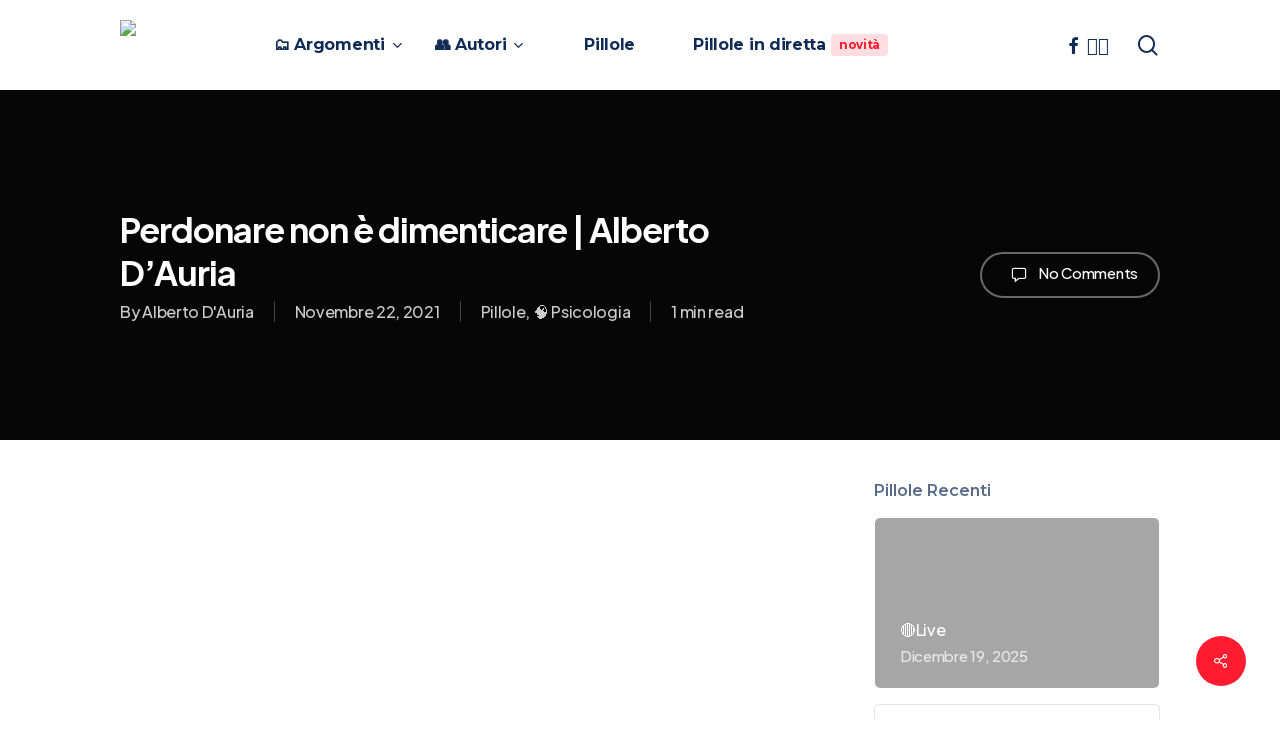

--- FILE ---
content_type: text/html; charset=UTF-8
request_url: https://culturainpillole.com/alberto-d-auria/pillole/perdonare-non-e-dimenticare-alberto-dauria/
body_size: 34758
content:
<!doctype html>
<html lang="it-IT" class="no-js">
<head>
	<meta charset="UTF-8">
	<meta name="viewport" content="width=device-width, initial-scale=1, maximum-scale=1, user-scalable=0" /><title>Perdonare non è dimenticare | Alberto D&#8217;Auria &#8211; ✸ Cultura in Pillole</title>
<meta name='robots' content='max-image-preview:large' />
<link rel='dns-prefetch' href='//cdn.iubenda.com' />
<link rel='dns-prefetch' href='//static.addtoany.com' />
<link rel='dns-prefetch' href='//fonts.googleapis.com' />
<link rel="alternate" type="application/rss+xml" title="✸ Cultura in Pillole &raquo; Feed" href="https://culturainpillole.com/feed/" />
<link rel="alternate" type="application/rss+xml" title="✸ Cultura in Pillole &raquo; Feed dei commenti" href="https://culturainpillole.com/comments/feed/" />
<link rel="alternate" type="application/rss+xml" title="✸ Cultura in Pillole &raquo; Perdonare non è dimenticare | Alberto D&#8217;Auria Feed dei commenti" href="https://culturainpillole.com/alberto-d-auria/pillole/perdonare-non-e-dimenticare-alberto-dauria/feed/" />
<link rel="alternate" title="oEmbed (JSON)" type="application/json+oembed" href="https://culturainpillole.com/wp-json/oembed/1.0/embed?url=https%3A%2F%2Fculturainpillole.com%2Falberto-d-auria%2Fpillole%2Fperdonare-non-e-dimenticare-alberto-dauria%2F" />
<link rel="alternate" title="oEmbed (XML)" type="text/xml+oembed" href="https://culturainpillole.com/wp-json/oembed/1.0/embed?url=https%3A%2F%2Fculturainpillole.com%2Falberto-d-auria%2Fpillole%2Fperdonare-non-e-dimenticare-alberto-dauria%2F&#038;format=xml" />
<link rel="preload" href="https://culturainpillole.com/wp-content/themes/salient/css/fonts/icomoon.woff?v=1.7" as="font" type="font/woff" crossorigin="anonymous"><style id='wp-img-auto-sizes-contain-inline-css' type='text/css'>
img:is([sizes=auto i],[sizes^="auto," i]){contain-intrinsic-size:3000px 1500px}
/*# sourceURL=wp-img-auto-sizes-contain-inline-css */
</style>
<style id='wp-block-library-inline-css' type='text/css'>
:root{--wp-block-synced-color:#7a00df;--wp-block-synced-color--rgb:122,0,223;--wp-bound-block-color:var(--wp-block-synced-color);--wp-editor-canvas-background:#ddd;--wp-admin-theme-color:#007cba;--wp-admin-theme-color--rgb:0,124,186;--wp-admin-theme-color-darker-10:#006ba1;--wp-admin-theme-color-darker-10--rgb:0,107,160.5;--wp-admin-theme-color-darker-20:#005a87;--wp-admin-theme-color-darker-20--rgb:0,90,135;--wp-admin-border-width-focus:2px}@media (min-resolution:192dpi){:root{--wp-admin-border-width-focus:1.5px}}.wp-element-button{cursor:pointer}:root .has-very-light-gray-background-color{background-color:#eee}:root .has-very-dark-gray-background-color{background-color:#313131}:root .has-very-light-gray-color{color:#eee}:root .has-very-dark-gray-color{color:#313131}:root .has-vivid-green-cyan-to-vivid-cyan-blue-gradient-background{background:linear-gradient(135deg,#00d084,#0693e3)}:root .has-purple-crush-gradient-background{background:linear-gradient(135deg,#34e2e4,#4721fb 50%,#ab1dfe)}:root .has-hazy-dawn-gradient-background{background:linear-gradient(135deg,#faaca8,#dad0ec)}:root .has-subdued-olive-gradient-background{background:linear-gradient(135deg,#fafae1,#67a671)}:root .has-atomic-cream-gradient-background{background:linear-gradient(135deg,#fdd79a,#004a59)}:root .has-nightshade-gradient-background{background:linear-gradient(135deg,#330968,#31cdcf)}:root .has-midnight-gradient-background{background:linear-gradient(135deg,#020381,#2874fc)}:root{--wp--preset--font-size--normal:16px;--wp--preset--font-size--huge:42px}.has-regular-font-size{font-size:1em}.has-larger-font-size{font-size:2.625em}.has-normal-font-size{font-size:var(--wp--preset--font-size--normal)}.has-huge-font-size{font-size:var(--wp--preset--font-size--huge)}.has-text-align-center{text-align:center}.has-text-align-left{text-align:left}.has-text-align-right{text-align:right}.has-fit-text{white-space:nowrap!important}#end-resizable-editor-section{display:none}.aligncenter{clear:both}.items-justified-left{justify-content:flex-start}.items-justified-center{justify-content:center}.items-justified-right{justify-content:flex-end}.items-justified-space-between{justify-content:space-between}.screen-reader-text{border:0;clip-path:inset(50%);height:1px;margin:-1px;overflow:hidden;padding:0;position:absolute;width:1px;word-wrap:normal!important}.screen-reader-text:focus{background-color:#ddd;clip-path:none;color:#444;display:block;font-size:1em;height:auto;left:5px;line-height:normal;padding:15px 23px 14px;text-decoration:none;top:5px;width:auto;z-index:100000}html :where(.has-border-color){border-style:solid}html :where([style*=border-top-color]){border-top-style:solid}html :where([style*=border-right-color]){border-right-style:solid}html :where([style*=border-bottom-color]){border-bottom-style:solid}html :where([style*=border-left-color]){border-left-style:solid}html :where([style*=border-width]){border-style:solid}html :where([style*=border-top-width]){border-top-style:solid}html :where([style*=border-right-width]){border-right-style:solid}html :where([style*=border-bottom-width]){border-bottom-style:solid}html :where([style*=border-left-width]){border-left-style:solid}html :where(img[class*=wp-image-]){height:auto;max-width:100%}:where(figure){margin:0 0 1em}html :where(.is-position-sticky){--wp-admin--admin-bar--position-offset:var(--wp-admin--admin-bar--height,0px)}@media screen and (max-width:600px){html :where(.is-position-sticky){--wp-admin--admin-bar--position-offset:0px}}

/*# sourceURL=wp-block-library-inline-css */
</style><style id='wp-block-tag-cloud-inline-css' type='text/css'>
.wp-block-tag-cloud{box-sizing:border-box}.wp-block-tag-cloud.aligncenter{justify-content:center;text-align:center}.wp-block-tag-cloud a{display:inline-block;margin-right:5px}.wp-block-tag-cloud span{display:inline-block;margin-left:5px;text-decoration:none}:root :where(.wp-block-tag-cloud.is-style-outline){display:flex;flex-wrap:wrap;gap:1ch}:root :where(.wp-block-tag-cloud.is-style-outline a){border:1px solid;font-size:unset!important;margin-right:0;padding:1ch 2ch;text-decoration:none!important}
/*# sourceURL=https://culturainpillole.com/wp-includes/blocks/tag-cloud/style.min.css */
</style>
<style id='global-styles-inline-css' type='text/css'>
:root{--wp--preset--aspect-ratio--square: 1;--wp--preset--aspect-ratio--4-3: 4/3;--wp--preset--aspect-ratio--3-4: 3/4;--wp--preset--aspect-ratio--3-2: 3/2;--wp--preset--aspect-ratio--2-3: 2/3;--wp--preset--aspect-ratio--16-9: 16/9;--wp--preset--aspect-ratio--9-16: 9/16;--wp--preset--color--black: #000000;--wp--preset--color--cyan-bluish-gray: #abb8c3;--wp--preset--color--white: #ffffff;--wp--preset--color--pale-pink: #f78da7;--wp--preset--color--vivid-red: #cf2e2e;--wp--preset--color--luminous-vivid-orange: #ff6900;--wp--preset--color--luminous-vivid-amber: #fcb900;--wp--preset--color--light-green-cyan: #7bdcb5;--wp--preset--color--vivid-green-cyan: #00d084;--wp--preset--color--pale-cyan-blue: #8ed1fc;--wp--preset--color--vivid-cyan-blue: #0693e3;--wp--preset--color--vivid-purple: #9b51e0;--wp--preset--gradient--vivid-cyan-blue-to-vivid-purple: linear-gradient(135deg,rgb(6,147,227) 0%,rgb(155,81,224) 100%);--wp--preset--gradient--light-green-cyan-to-vivid-green-cyan: linear-gradient(135deg,rgb(122,220,180) 0%,rgb(0,208,130) 100%);--wp--preset--gradient--luminous-vivid-amber-to-luminous-vivid-orange: linear-gradient(135deg,rgb(252,185,0) 0%,rgb(255,105,0) 100%);--wp--preset--gradient--luminous-vivid-orange-to-vivid-red: linear-gradient(135deg,rgb(255,105,0) 0%,rgb(207,46,46) 100%);--wp--preset--gradient--very-light-gray-to-cyan-bluish-gray: linear-gradient(135deg,rgb(238,238,238) 0%,rgb(169,184,195) 100%);--wp--preset--gradient--cool-to-warm-spectrum: linear-gradient(135deg,rgb(74,234,220) 0%,rgb(151,120,209) 20%,rgb(207,42,186) 40%,rgb(238,44,130) 60%,rgb(251,105,98) 80%,rgb(254,248,76) 100%);--wp--preset--gradient--blush-light-purple: linear-gradient(135deg,rgb(255,206,236) 0%,rgb(152,150,240) 100%);--wp--preset--gradient--blush-bordeaux: linear-gradient(135deg,rgb(254,205,165) 0%,rgb(254,45,45) 50%,rgb(107,0,62) 100%);--wp--preset--gradient--luminous-dusk: linear-gradient(135deg,rgb(255,203,112) 0%,rgb(199,81,192) 50%,rgb(65,88,208) 100%);--wp--preset--gradient--pale-ocean: linear-gradient(135deg,rgb(255,245,203) 0%,rgb(182,227,212) 50%,rgb(51,167,181) 100%);--wp--preset--gradient--electric-grass: linear-gradient(135deg,rgb(202,248,128) 0%,rgb(113,206,126) 100%);--wp--preset--gradient--midnight: linear-gradient(135deg,rgb(2,3,129) 0%,rgb(40,116,252) 100%);--wp--preset--font-size--small: 13px;--wp--preset--font-size--medium: 20px;--wp--preset--font-size--large: 36px;--wp--preset--font-size--x-large: 42px;--wp--preset--spacing--20: 0.44rem;--wp--preset--spacing--30: 0.67rem;--wp--preset--spacing--40: 1rem;--wp--preset--spacing--50: 1.5rem;--wp--preset--spacing--60: 2.25rem;--wp--preset--spacing--70: 3.38rem;--wp--preset--spacing--80: 5.06rem;--wp--preset--shadow--natural: 6px 6px 9px rgba(0, 0, 0, 0.2);--wp--preset--shadow--deep: 12px 12px 50px rgba(0, 0, 0, 0.4);--wp--preset--shadow--sharp: 6px 6px 0px rgba(0, 0, 0, 0.2);--wp--preset--shadow--outlined: 6px 6px 0px -3px rgb(255, 255, 255), 6px 6px rgb(0, 0, 0);--wp--preset--shadow--crisp: 6px 6px 0px rgb(0, 0, 0);}:root { --wp--style--global--content-size: 1300px;--wp--style--global--wide-size: 1300px; }:where(body) { margin: 0; }.wp-site-blocks > .alignleft { float: left; margin-right: 2em; }.wp-site-blocks > .alignright { float: right; margin-left: 2em; }.wp-site-blocks > .aligncenter { justify-content: center; margin-left: auto; margin-right: auto; }:where(.is-layout-flex){gap: 0.5em;}:where(.is-layout-grid){gap: 0.5em;}.is-layout-flow > .alignleft{float: left;margin-inline-start: 0;margin-inline-end: 2em;}.is-layout-flow > .alignright{float: right;margin-inline-start: 2em;margin-inline-end: 0;}.is-layout-flow > .aligncenter{margin-left: auto !important;margin-right: auto !important;}.is-layout-constrained > .alignleft{float: left;margin-inline-start: 0;margin-inline-end: 2em;}.is-layout-constrained > .alignright{float: right;margin-inline-start: 2em;margin-inline-end: 0;}.is-layout-constrained > .aligncenter{margin-left: auto !important;margin-right: auto !important;}.is-layout-constrained > :where(:not(.alignleft):not(.alignright):not(.alignfull)){max-width: var(--wp--style--global--content-size);margin-left: auto !important;margin-right: auto !important;}.is-layout-constrained > .alignwide{max-width: var(--wp--style--global--wide-size);}body .is-layout-flex{display: flex;}.is-layout-flex{flex-wrap: wrap;align-items: center;}.is-layout-flex > :is(*, div){margin: 0;}body .is-layout-grid{display: grid;}.is-layout-grid > :is(*, div){margin: 0;}body{padding-top: 0px;padding-right: 0px;padding-bottom: 0px;padding-left: 0px;}:root :where(.wp-element-button, .wp-block-button__link){background-color: #32373c;border-width: 0;color: #fff;font-family: inherit;font-size: inherit;font-style: inherit;font-weight: inherit;letter-spacing: inherit;line-height: inherit;padding-top: calc(0.667em + 2px);padding-right: calc(1.333em + 2px);padding-bottom: calc(0.667em + 2px);padding-left: calc(1.333em + 2px);text-decoration: none;text-transform: inherit;}.has-black-color{color: var(--wp--preset--color--black) !important;}.has-cyan-bluish-gray-color{color: var(--wp--preset--color--cyan-bluish-gray) !important;}.has-white-color{color: var(--wp--preset--color--white) !important;}.has-pale-pink-color{color: var(--wp--preset--color--pale-pink) !important;}.has-vivid-red-color{color: var(--wp--preset--color--vivid-red) !important;}.has-luminous-vivid-orange-color{color: var(--wp--preset--color--luminous-vivid-orange) !important;}.has-luminous-vivid-amber-color{color: var(--wp--preset--color--luminous-vivid-amber) !important;}.has-light-green-cyan-color{color: var(--wp--preset--color--light-green-cyan) !important;}.has-vivid-green-cyan-color{color: var(--wp--preset--color--vivid-green-cyan) !important;}.has-pale-cyan-blue-color{color: var(--wp--preset--color--pale-cyan-blue) !important;}.has-vivid-cyan-blue-color{color: var(--wp--preset--color--vivid-cyan-blue) !important;}.has-vivid-purple-color{color: var(--wp--preset--color--vivid-purple) !important;}.has-black-background-color{background-color: var(--wp--preset--color--black) !important;}.has-cyan-bluish-gray-background-color{background-color: var(--wp--preset--color--cyan-bluish-gray) !important;}.has-white-background-color{background-color: var(--wp--preset--color--white) !important;}.has-pale-pink-background-color{background-color: var(--wp--preset--color--pale-pink) !important;}.has-vivid-red-background-color{background-color: var(--wp--preset--color--vivid-red) !important;}.has-luminous-vivid-orange-background-color{background-color: var(--wp--preset--color--luminous-vivid-orange) !important;}.has-luminous-vivid-amber-background-color{background-color: var(--wp--preset--color--luminous-vivid-amber) !important;}.has-light-green-cyan-background-color{background-color: var(--wp--preset--color--light-green-cyan) !important;}.has-vivid-green-cyan-background-color{background-color: var(--wp--preset--color--vivid-green-cyan) !important;}.has-pale-cyan-blue-background-color{background-color: var(--wp--preset--color--pale-cyan-blue) !important;}.has-vivid-cyan-blue-background-color{background-color: var(--wp--preset--color--vivid-cyan-blue) !important;}.has-vivid-purple-background-color{background-color: var(--wp--preset--color--vivid-purple) !important;}.has-black-border-color{border-color: var(--wp--preset--color--black) !important;}.has-cyan-bluish-gray-border-color{border-color: var(--wp--preset--color--cyan-bluish-gray) !important;}.has-white-border-color{border-color: var(--wp--preset--color--white) !important;}.has-pale-pink-border-color{border-color: var(--wp--preset--color--pale-pink) !important;}.has-vivid-red-border-color{border-color: var(--wp--preset--color--vivid-red) !important;}.has-luminous-vivid-orange-border-color{border-color: var(--wp--preset--color--luminous-vivid-orange) !important;}.has-luminous-vivid-amber-border-color{border-color: var(--wp--preset--color--luminous-vivid-amber) !important;}.has-light-green-cyan-border-color{border-color: var(--wp--preset--color--light-green-cyan) !important;}.has-vivid-green-cyan-border-color{border-color: var(--wp--preset--color--vivid-green-cyan) !important;}.has-pale-cyan-blue-border-color{border-color: var(--wp--preset--color--pale-cyan-blue) !important;}.has-vivid-cyan-blue-border-color{border-color: var(--wp--preset--color--vivid-cyan-blue) !important;}.has-vivid-purple-border-color{border-color: var(--wp--preset--color--vivid-purple) !important;}.has-vivid-cyan-blue-to-vivid-purple-gradient-background{background: var(--wp--preset--gradient--vivid-cyan-blue-to-vivid-purple) !important;}.has-light-green-cyan-to-vivid-green-cyan-gradient-background{background: var(--wp--preset--gradient--light-green-cyan-to-vivid-green-cyan) !important;}.has-luminous-vivid-amber-to-luminous-vivid-orange-gradient-background{background: var(--wp--preset--gradient--luminous-vivid-amber-to-luminous-vivid-orange) !important;}.has-luminous-vivid-orange-to-vivid-red-gradient-background{background: var(--wp--preset--gradient--luminous-vivid-orange-to-vivid-red) !important;}.has-very-light-gray-to-cyan-bluish-gray-gradient-background{background: var(--wp--preset--gradient--very-light-gray-to-cyan-bluish-gray) !important;}.has-cool-to-warm-spectrum-gradient-background{background: var(--wp--preset--gradient--cool-to-warm-spectrum) !important;}.has-blush-light-purple-gradient-background{background: var(--wp--preset--gradient--blush-light-purple) !important;}.has-blush-bordeaux-gradient-background{background: var(--wp--preset--gradient--blush-bordeaux) !important;}.has-luminous-dusk-gradient-background{background: var(--wp--preset--gradient--luminous-dusk) !important;}.has-pale-ocean-gradient-background{background: var(--wp--preset--gradient--pale-ocean) !important;}.has-electric-grass-gradient-background{background: var(--wp--preset--gradient--electric-grass) !important;}.has-midnight-gradient-background{background: var(--wp--preset--gradient--midnight) !important;}.has-small-font-size{font-size: var(--wp--preset--font-size--small) !important;}.has-medium-font-size{font-size: var(--wp--preset--font-size--medium) !important;}.has-large-font-size{font-size: var(--wp--preset--font-size--large) !important;}.has-x-large-font-size{font-size: var(--wp--preset--font-size--x-large) !important;}
/*# sourceURL=global-styles-inline-css */
</style>

<link rel='stylesheet' id='salient-social-css' href='https://culturainpillole.com/wp-content/plugins/salient-social/css/style.css?ver=1.2.6' type='text/css' media='all' />
<style id='salient-social-inline-css' type='text/css'>

  .sharing-default-minimal .nectar-love.loved,
  body .nectar-social[data-color-override="override"].fixed > a:before, 
  body .nectar-social[data-color-override="override"].fixed .nectar-social-inner a,
  .sharing-default-minimal .nectar-social[data-color-override="override"] .nectar-social-inner a:hover,
  .nectar-social.vertical[data-color-override="override"] .nectar-social-inner a:hover {
    background-color: #ff1c30;
  }
  .nectar-social.hover .nectar-love.loved,
  .nectar-social.hover > .nectar-love-button a:hover,
  .nectar-social[data-color-override="override"].hover > div a:hover,
  #single-below-header .nectar-social[data-color-override="override"].hover > div a:hover,
  .nectar-social[data-color-override="override"].hover .share-btn:hover,
  .sharing-default-minimal .nectar-social[data-color-override="override"] .nectar-social-inner a {
    border-color: #ff1c30;
  }
  #single-below-header .nectar-social.hover .nectar-love.loved i,
  #single-below-header .nectar-social.hover[data-color-override="override"] a:hover,
  #single-below-header .nectar-social.hover[data-color-override="override"] a:hover i,
  #single-below-header .nectar-social.hover .nectar-love-button a:hover i,
  .nectar-love:hover i,
  .hover .nectar-love:hover .total_loves,
  .nectar-love.loved i,
  .nectar-social.hover .nectar-love.loved .total_loves,
  .nectar-social.hover .share-btn:hover, 
  .nectar-social[data-color-override="override"].hover .nectar-social-inner a:hover,
  .nectar-social[data-color-override="override"].hover > div:hover span,
  .sharing-default-minimal .nectar-social[data-color-override="override"] .nectar-social-inner a:not(:hover) i,
  .sharing-default-minimal .nectar-social[data-color-override="override"] .nectar-social-inner a:not(:hover) {
    color: #ff1c30;
  }
/*# sourceURL=salient-social-inline-css */
</style>
<link rel='stylesheet' id='salient-grid-system-css' href='https://culturainpillole.com/wp-content/themes/salient/css/build/grid-system.css?ver=18.0.2' type='text/css' media='all' />
<link rel='stylesheet' id='main-styles-css' href='https://culturainpillole.com/wp-content/themes/salient/css/build/style.css?ver=18.0.2' type='text/css' media='all' />
<style id='main-styles-inline-css' type='text/css'>
html:not(.page-trans-loaded) { background-color: #ffffff; }
/*# sourceURL=main-styles-inline-css */
</style>
<link rel='stylesheet' id='nectar-header-layout-centered-menu-css' href='https://culturainpillole.com/wp-content/themes/salient/css/build/header/header-layout-centered-menu.css?ver=18.0.2' type='text/css' media='all' />
<link rel='stylesheet' id='nectar-header-megamenu-css' href='https://culturainpillole.com/wp-content/themes/salient/css/build/header/header-megamenu.css?ver=18.0.2' type='text/css' media='all' />
<link rel='stylesheet' id='nectar-single-styles-css' href='https://culturainpillole.com/wp-content/themes/salient/css/build/single.css?ver=18.0.2' type='text/css' media='all' />
<link rel='stylesheet' id='nectar-element-highlighted-text-css' href='https://culturainpillole.com/wp-content/themes/salient/css/build/elements/element-highlighted-text.css?ver=18.0.2' type='text/css' media='all' />
<link rel='stylesheet' id='nectar-element-icon-with-text-css' href='https://culturainpillole.com/wp-content/themes/salient/css/build/elements/element-icon-with-text.css?ver=18.0.2' type='text/css' media='all' />
<link rel='stylesheet' id='nectar_default_font_open_sans-css' href='https://fonts.googleapis.com/css?family=Open+Sans%3A300%2C400%2C600%2C700&#038;subset=latin%2Clatin-ext&#038;display=swap' type='text/css' media='all' />
<link rel='stylesheet' id='responsive-css' href='https://culturainpillole.com/wp-content/themes/salient/css/build/responsive.css?ver=18.0.2' type='text/css' media='all' />
<link rel='stylesheet' id='select2-css' href='https://culturainpillole.com/wp-content/themes/salient/css/build/plugins/select2.css?ver=4.0.1' type='text/css' media='all' />
<link rel='stylesheet' id='skin-material-css' href='https://culturainpillole.com/wp-content/themes/salient/css/build/skin-material.css?ver=18.0.2' type='text/css' media='all' />
<link rel='stylesheet' id='salient-wp-menu-dynamic-css' href='https://culturainpillole.com/wp-content/uploads/salient/menu-dynamic.css?ver=87661' type='text/css' media='all' />
<link rel='stylesheet' id='js_composer_front-css' href='https://culturainpillole.com/wp-content/themes/salient/css/build/plugins/js_composer.css?ver=18.0.2' type='text/css' media='all' />
<link rel='stylesheet' id='nectar-widget-posts-css' href='https://culturainpillole.com/wp-content/themes/salient/css/build/elements/widget-nectar-posts.css?ver=18.0.2' type='text/css' media='all' />
<link rel='stylesheet' id='addtoany-css' href='https://culturainpillole.com/wp-content/plugins/add-to-any/addtoany.min.css?ver=1.16' type='text/css' media='all' />
<link rel='stylesheet' id='dynamic-css-css' href='https://culturainpillole.com/wp-content/uploads/salient/salient-dynamic-styles.css?ver=95065' type='text/css' media='all' />
<style id='dynamic-css-inline-css' type='text/css'>
#header-space{background-color:#ffffff}@media only screen and (min-width:1000px){body #ajax-content-wrap.no-scroll{min-height:calc(100vh - 90px);height:calc(100vh - 90px)!important;}}@media only screen and (min-width:1000px){#page-header-wrap.fullscreen-header,#page-header-wrap.fullscreen-header #page-header-bg,html:not(.nectar-box-roll-loaded) .nectar-box-roll > #page-header-bg.fullscreen-header,.nectar_fullscreen_zoom_recent_projects,#nectar_fullscreen_rows:not(.afterLoaded) > div{height:calc(100vh - 89px);}.wpb_row.vc_row-o-full-height.top-level,.wpb_row.vc_row-o-full-height.top-level > .col.span_12{min-height:calc(100vh - 89px);}html:not(.nectar-box-roll-loaded) .nectar-box-roll > #page-header-bg.fullscreen-header{top:90px;}.nectar-slider-wrap[data-fullscreen="true"]:not(.loaded),.nectar-slider-wrap[data-fullscreen="true"]:not(.loaded) .swiper-container{height:calc(100vh - 88px)!important;}.admin-bar .nectar-slider-wrap[data-fullscreen="true"]:not(.loaded),.admin-bar .nectar-slider-wrap[data-fullscreen="true"]:not(.loaded) .swiper-container{height:calc(100vh - 88px - 32px)!important;}}.admin-bar[class*="page-template-template-no-header"] .wpb_row.vc_row-o-full-height.top-level,.admin-bar[class*="page-template-template-no-header"] .wpb_row.vc_row-o-full-height.top-level > .col.span_12{min-height:calc(100vh - 32px);}body[class*="page-template-template-no-header"] .wpb_row.vc_row-o-full-height.top-level,body[class*="page-template-template-no-header"] .wpb_row.vc_row-o-full-height.top-level > .col.span_12{min-height:100vh;}@media only screen and (max-width:999px){.using-mobile-browser #nectar_fullscreen_rows:not(.afterLoaded):not([data-mobile-disable="on"]) > div{height:calc(100vh - 136px);}.using-mobile-browser .wpb_row.vc_row-o-full-height.top-level,.using-mobile-browser .wpb_row.vc_row-o-full-height.top-level > .col.span_12,[data-permanent-transparent="1"].using-mobile-browser .wpb_row.vc_row-o-full-height.top-level,[data-permanent-transparent="1"].using-mobile-browser .wpb_row.vc_row-o-full-height.top-level > .col.span_12{min-height:calc(100vh - 136px);}html:not(.nectar-box-roll-loaded) .nectar-box-roll > #page-header-bg.fullscreen-header,.nectar_fullscreen_zoom_recent_projects,.nectar-slider-wrap[data-fullscreen="true"]:not(.loaded),.nectar-slider-wrap[data-fullscreen="true"]:not(.loaded) .swiper-container,#nectar_fullscreen_rows:not(.afterLoaded):not([data-mobile-disable="on"]) > div{height:calc(100vh - 83px);}.wpb_row.vc_row-o-full-height.top-level,.wpb_row.vc_row-o-full-height.top-level > .col.span_12{min-height:calc(100vh - 83px);}body[data-transparent-header="false"] #ajax-content-wrap.no-scroll{min-height:calc(100vh - 83px);height:calc(100vh - 83px);}}.col.padding-10-percent > .vc_column-inner,.col.padding-10-percent > .n-sticky > .vc_column-inner{padding:calc(600px * 0.10);}@media only screen and (max-width:690px){.col.padding-10-percent > .vc_column-inner,.col.padding-10-percent > .n-sticky > .vc_column-inner{padding:calc(100vw * 0.10);}}@media only screen and (min-width:1000px){.col.padding-10-percent > .vc_column-inner,.col.padding-10-percent > .n-sticky > .vc_column-inner{padding:calc((100vw - 180px) * 0.10);}.column_container:not(.vc_col-sm-12) .col.padding-10-percent > .vc_column-inner{padding:calc((100vw - 180px) * 0.05);}}@media only screen and (min-width:1425px){.col.padding-10-percent > .vc_column-inner{padding:calc(1245px * 0.10);}.column_container:not(.vc_col-sm-12) .col.padding-10-percent > .vc_column-inner{padding:calc(1245px * 0.05);}}.full-width-content .col.padding-10-percent > .vc_column-inner{padding:calc(100vw * 0.10);}@media only screen and (max-width:999px){.full-width-content .col.padding-10-percent > .vc_column-inner{padding:calc(100vw * 0.10);}}@media only screen and (min-width:1000px){.full-width-content .column_container:not(.vc_col-sm-12) .col.padding-10-percent > .vc_column-inner{padding:calc(100vw * 0.05);}}#ajax-content-wrap .col[data-padding-pos="top-bottom"]> .vc_column-inner,#ajax-content-wrap .col[data-padding-pos="top-bottom"] > .n-sticky > .vc_column-inner{padding-left:0;padding-right:0}@media only screen and (max-width:690px){.divider-wrap.height_phone_0px > .divider{height:0px!important;}}@media only screen and (max-width:690px){body .wpb_row .wpb_column.padding-5-percent_phone > .vc_column-inner,body .wpb_row .wpb_column.padding-5-percent_phone > .n-sticky > .vc_column-inner{padding:calc(690px * 0.05);}}@media only screen and (max-width:690px){.wpb_column.bottom_margin_phone_-20px{margin-bottom:-20px!important;}}.col.padding-3-percent > .vc_column-inner,.col.padding-3-percent > .n-sticky > .vc_column-inner{padding:calc(600px * 0.03);}@media only screen and (max-width:690px){.col.padding-3-percent > .vc_column-inner,.col.padding-3-percent > .n-sticky > .vc_column-inner{padding:calc(100vw * 0.03);}}@media only screen and (min-width:1000px){.col.padding-3-percent > .vc_column-inner,.col.padding-3-percent > .n-sticky > .vc_column-inner{padding:calc((100vw - 180px) * 0.03);}.column_container:not(.vc_col-sm-12) .col.padding-3-percent > .vc_column-inner{padding:calc((100vw - 180px) * 0.015);}}@media only screen and (min-width:1425px){.col.padding-3-percent > .vc_column-inner{padding:calc(1245px * 0.03);}.column_container:not(.vc_col-sm-12) .col.padding-3-percent > .vc_column-inner{padding:calc(1245px * 0.015);}}.full-width-content .col.padding-3-percent > .vc_column-inner{padding:calc(100vw * 0.03);}@media only screen and (max-width:999px){.full-width-content .col.padding-3-percent > .vc_column-inner{padding:calc(100vw * 0.03);}}@media only screen and (min-width:1000px){.full-width-content .column_container:not(.vc_col-sm-12) .col.padding-3-percent > .vc_column-inner{padding:calc(100vw * 0.015);}}#ajax-content-wrap .col[data-padding-pos="top-bottom"]> .vc_column-inner,#ajax-content-wrap .col[data-padding-pos="top-bottom"] > .n-sticky > .vc_column-inner{padding-left:0;padding-right:0}.img-with-aniamtion-wrap[data-max-width="custom"].center{text-align:center;}.img-with-aniamtion-wrap.custom-width-200px .inner{max-width:200px;}@media only screen and (min-width:1000px){.nectar-highlighted-text.font_size_15px h1,.nectar-highlighted-text.font_size_15px h2,.nectar-highlighted-text.font_size_15px h3,.nectar-highlighted-text.font_size_15px h4,.nectar-highlighted-text.font_size_15px h5,.nectar-highlighted-text.font_size_15px h6,.nectar-highlighted-text.font_size_15px p{font-size:15px;line-height:1.1em;}}.nectar-highlighted-text[data-style="regular_underline"].font_size_15px em:before,.nectar-highlighted-text[data-style="half_text"].font_size_15px em:before{bottom:.07em;}.nectar-highlighted-text[data-color="#ff1c30"]:not([data-style="text_outline"]) em{background-image:linear-gradient(to right,#ff1c30 0,#ff1c30 100%);}.nectar-highlighted-text[data-color="#ff1c30"]:not([data-style="text_outline"]) em.has-link,.nectar-highlighted-text[data-color="#ff1c30"]:not([data-style="text_outline"]) a em{background-image:linear-gradient(to right,#ff1c30 0,#ff1c30 100%),linear-gradient(to right,#ff1c30 0,#ff1c30 100%);}.screen-reader-text,.nectar-skip-to-content:not(:focus){border:0;clip:rect(1px,1px,1px,1px);clip-path:inset(50%);height:1px;margin:-1px;overflow:hidden;padding:0;position:absolute!important;width:1px;word-wrap:normal!important;}.row .col img:not([srcset]){width:auto;}.row .col img.img-with-animation.nectar-lazy:not([srcset]){width:100%;}
.wpb_video_widget .wpb_wrapper iframe{
    border-radius: 30px!important;
}
.unclickable > a {
pointer-events: none;
}
/*
/*body.single-post.material[data-bg-header=true] .container-wrap{
/*    padding-top:0px!important;
}*/
.posts-container[data-load-animation=perspective] article.animated-in .inner-wrap.animated{
    border-radius: 20px!important;
}
iframe, iframe.iframe-embed{
    border-radius: 20px;
    height: 450px!important;
}
.button{
    border-radius: 50px!important;
color: white;
background: #ff1c30!important;
margin-top: 20px;
}
 #header-outer.entrance-animation {
            animation: header_nav_entrance_animation 0.2s ease forwards 0s;
        }

.nectar-global-section.after-nav>.row, .nectar-global-section.before-footer>.row .wp-next-post-navi{
    display: none;
}
/*.nectar-flickity.nectar-carousel.nectar-carousel:not(.masonry) .flickity-viewport::-webkit-scrollbar-thumb {
    border-radius: 4px;
    background-color: #122B57;
    border:2px solid rgb(4, 7, 42)
}

.nectar-flickity.nectar-carousel.nectar-carousel:not(.masonry) .flickity-viewport{
    overflow-x: scroll;
    overflow-y: -webkit-paged-x;
    
  
}


 .nectar-flickity.nectar-carousel.nectar-carousel:not(.masonry) .flickity-viewport::-webkit-scrollbar {
    height: 3px;
    width: 3px;
    background-color: rgba(0, 0, 0, 0.18);
    border-radius: 4px;
    -webkit-appearance: none;

}*/
.button2x{
font-size:15px!important
}
.nectar-flickity[data-control-style=material_pagination] .flickity-page-dots, .nectar-flickity[data-controls=material_pagination] .flickity-page-dots{
    
}
.menu-title-text{
    color: #112b57!important;
    font-size:16px!important;
    line-height: 22px!important;
}
a.sf-with-ul:hover{
    background: #f7f7f7!important
}
body:not([data-header-format=left-header]) #header-outer nav>ul>.megamenu>ul>li>ul>.has-ul>ul{
    padding-bottom: 0px!important;
    padding-top: 0px!important;
    margin-top: 0px!important;
    margin-left:10px
}
.off-canvas-menu-container .nectar-menu-icon-img, #header-outer #mobile-menu .nectar-menu-icon-img{
    display: inline-block!important;
margin-right: 4px!important;
width: 30px!important;
}
/*# sourceURL=dynamic-css-inline-css */
</style>
<link rel='stylesheet' id='salient-child-style-css' href='https://culturainpillole.com/wp-content/themes/salient-child/style.css?ver=18.0.2' type='text/css' media='all' />
<link rel='stylesheet' id='redux-google-fonts-salient_redux-css' href='https://fonts.googleapis.com/css?family=Plus+Jakarta+Sans%3A700%2C400%2C500%2C800%2C600%7CMontserrat%3A700%2C600%7CCaveat%3A400&#038;subset=latin&#038;display=swap&#038;ver=6.9' type='text/css' media='all' />

<script  type="text/javascript" class=" _iub_cs_skip" type="text/javascript" id="iubenda-head-inline-scripts-0">
/* <![CDATA[ */

var _iub = _iub || [];
_iub.csConfiguration = {"askConsentAtCookiePolicyUpdate":true,"ccpaAcknowledgeOnDisplay":true,"consentOnContinuedBrowsing":false,"countryDetection":true,"enableCcpa":true,"enableLgpd":true,"invalidateConsentWithoutLog":true,"lgpdAppliesGlobally":false,"perPurposeConsent":true,"siteId":2886750,"cookiePolicyId":46138163,"lang":"it", "banner":{ "acceptButtonCaptionColor":"#FFFFFF","acceptButtonColor":"#0073CE","acceptButtonDisplay":true,"backgroundColor":"#FFFFFF","brandBackgroundColor":"#FFFFFF","brandTextColor":"#000000","closeButtonDisplay":false,"customizeButtonCaptionColor":"#4D4D4D","customizeButtonColor":"#DADADA","customizeButtonDisplay":true,"explicitWithdrawal":true,"listPurposes":true,"position":"float-bottom-right","rejectButtonCaptionColor":"#FFFFFF","rejectButtonColor":"#0073CE","rejectButtonDisplay":true,"textColor":"#000000" }};

//# sourceURL=iubenda-head-inline-scripts-0
/* ]]> */
</script>
<script  type="text/javascript" class=" _iub_cs_skip" type="text/javascript" src="//cdn.iubenda.com/cs/ccpa/stub.js?ver=3.12.5" id="iubenda-head-scripts-0-js"></script>
<script  type="text/javascript" charset="UTF-8" async="" class=" _iub_cs_skip" type="text/javascript" src="//cdn.iubenda.com/cs/iubenda_cs.js?ver=3.12.5" id="iubenda-head-scripts-1-js"></script>
<script type="text/javascript" id="addtoany-core-js-before">
/* <![CDATA[ */
window.a2a_config=window.a2a_config||{};a2a_config.callbacks=[];a2a_config.overlays=[];a2a_config.templates={};a2a_localize = {
	Share: "Condividi",
	Save: "Salva",
	Subscribe: "Abbonati",
	Email: "Email",
	Bookmark: "Segnalibro",
	ShowAll: "espandi",
	ShowLess: "comprimi",
	FindServices: "Trova servizi",
	FindAnyServiceToAddTo: "Trova subito un servizio da aggiungere",
	PoweredBy: "Powered by",
	ShareViaEmail: "Condividi via email",
	SubscribeViaEmail: "Iscriviti via email",
	BookmarkInYourBrowser: "Aggiungi ai segnalibri",
	BookmarkInstructions: "Premi Ctrl+D o \u2318+D per mettere questa pagina nei preferiti",
	AddToYourFavorites: "Aggiungi ai favoriti",
	SendFromWebOrProgram: "Invia da qualsiasi indirizzo email o programma di posta elettronica",
	EmailProgram: "Programma di posta elettronica",
	More: "Di più&#8230;",
	ThanksForSharing: "Grazie per la condivisione!",
	ThanksForFollowing: "Thanks for following!"
};

a2a_config.icon_color="transparent,#102d55";

//# sourceURL=addtoany-core-js-before
/* ]]> */
</script>
<script type="text/javascript" defer src="https://static.addtoany.com/menu/page.js" id="addtoany-core-js"></script>
<script type="text/javascript" src="https://culturainpillole.com/wp-includes/js/jquery/jquery.min.js?ver=3.7.1" id="jquery-core-js"></script>
<script type="text/javascript" src="https://culturainpillole.com/wp-includes/js/jquery/jquery-migrate.min.js?ver=3.4.1" id="jquery-migrate-js"></script>
<script type="text/javascript" defer src="https://culturainpillole.com/wp-content/plugins/add-to-any/addtoany.min.js?ver=1.1" id="addtoany-jquery-js"></script>
<script></script><link rel="https://api.w.org/" href="https://culturainpillole.com/wp-json/" /><link rel="alternate" title="JSON" type="application/json" href="https://culturainpillole.com/wp-json/wp/v2/posts/4600" /><link rel="EditURI" type="application/rsd+xml" title="RSD" href="https://culturainpillole.com/xmlrpc.php?rsd" />
<meta name="generator" content="WordPress 6.9" />
<link rel="canonical" href="https://culturainpillole.com/alberto-d-auria/pillole/perdonare-non-e-dimenticare-alberto-dauria/" />
<link rel='shortlink' href='https://culturainpillole.com/?p=4600' />
<link rel="apple-touch-icon" sizes="180x180" href="/wp-content/uploads/fbrfg/apple-touch-icon.png">
<link rel="icon" type="image/png" sizes="32x32" href="/wp-content/uploads/fbrfg/favicon-32x32.png">
<link rel="icon" type="image/png" sizes="16x16" href="/wp-content/uploads/fbrfg/favicon-16x16.png">
<link rel="manifest" href="/wp-content/uploads/fbrfg/site.webmanifest">
<link rel="mask-icon" href="/wp-content/uploads/fbrfg/safari-pinned-tab.svg" color="#0a35b3">
<link rel="shortcut icon" href="/wp-content/uploads/fbrfg/favicon.ico">
<meta name="msapplication-TileColor" content="#050b58">
<meta name="msapplication-config" content="/wp-content/uploads/fbrfg/browserconfig.xml">
<meta name="theme-color" content="#ffffff"><script type="text/javascript"> var root = document.getElementsByTagName( "html" )[0]; root.setAttribute( "class", "js" ); </script>  <script>(function(w,d,s,l,i){w[l]=w[l]||[];w[l].push({'gtm.start':
    new Date().getTime(),event:'gtm.js'});var f=d.getElementsByTagName(s)[0],
    j=d.createElement(s),dl=l!='dataLayer'?'&l='+l:'';j.async=true;j.src=
    'https://www.googletagmanager.com/gtm.js?id='+i+dl;f.parentNode.insertBefore(j,f);
    })(window,document,'script','dataLayer','GTM-W33FWN2');</script><meta name="generator" content="Powered by WPBakery Page Builder - drag and drop page builder for WordPress."/>
<noscript><style> .wpb_animate_when_almost_visible { opacity: 1; }</style></noscript><link data-pagespeed-no-defer data-nowprocket data-wpacu-skip data-no-optimize data-noptimize rel='stylesheet' id='main-styles-non-critical-css' href='https://culturainpillole.com/wp-content/themes/salient/css/build/style-non-critical.css?ver=18.0.2' type='text/css' media='all' />
<link rel='stylesheet' id='font-awesome-css' href='https://culturainpillole.com/wp-content/themes/salient/css/font-awesome.min.css?ver=4.7.1' type='text/css' media='all' />
<link data-pagespeed-no-defer data-nowprocket data-wpacu-skip data-no-optimize data-noptimize rel='stylesheet' id='fancyBox-css' href='https://culturainpillole.com/wp-content/themes/salient/css/build/plugins/jquery.fancybox.css?ver=3.3.1' type='text/css' media='all' />
<link data-pagespeed-no-defer data-nowprocket data-wpacu-skip data-no-optimize data-noptimize rel='stylesheet' id='nectar-ocm-core-css' href='https://culturainpillole.com/wp-content/themes/salient/css/build/off-canvas/core.css?ver=18.0.2' type='text/css' media='all' />
<link data-pagespeed-no-defer data-nowprocket data-wpacu-skip data-no-optimize data-noptimize rel='stylesheet' id='nectar-ocm-simple-css' href='https://culturainpillole.com/wp-content/themes/salient/css/build/off-canvas/simple-dropdown.css?ver=18.0.2' type='text/css' media='all' />
</head><body class="wp-singular post-template-default single single-post postid-4600 single-format-standard wp-theme-salient wp-child-theme-salient-child material wpb-js-composer js-comp-ver-8.6.1 vc_responsive global-section-after-header-nav-active" data-footer-reveal="false" data-footer-reveal-shadow="none" data-header-format="centered-menu" data-body-border="off" data-boxed-style="" data-header-breakpoint="1000" data-dropdown-style="minimal" data-cae="easeOutQuart" data-cad="1400" data-megamenu-width="contained" data-aie="zoom-out" data-ls="fancybox" data-apte="horizontal_swipe" data-hhun="0" data-fancy-form-rcs="1" data-form-style="default" data-form-submit="default" data-is="minimal" data-button-style="slightly_rounded" data-user-account-button="false" data-flex-cols="true" data-col-gap="50px" data-header-inherit-rc="true" data-header-search="true" data-animated-anchors="true" data-ajax-transitions="true" data-full-width-header="false" data-slide-out-widget-area="true" data-slide-out-widget-area-style="simple" data-user-set-ocm="off" data-loading-animation="none" data-bg-header="false" data-responsive="1" data-ext-responsive="true" data-ext-padding="120" data-header-resize="0" data-header-color="custom" data-cart="false" data-remove-m-parallax="" data-remove-m-video-bgs="" data-m-animate="0" data-force-header-trans-color="light" data-smooth-scrolling="0" data-permanent-transparent="false" >
	
	<script type="text/javascript">
	 (function(window, document) {

		document.documentElement.classList.remove("no-js");

		if(navigator.userAgent.match(/(Android|iPod|iPhone|iPad|BlackBerry|IEMobile|Opera Mini)/)) {
			document.body.className += " using-mobile-browser mobile ";
		}
		if(navigator.userAgent.match(/Mac/) && navigator.maxTouchPoints && navigator.maxTouchPoints > 2) {
			document.body.className += " using-ios-device ";
		}

		if( !("ontouchstart" in window) ) {

			var body = document.querySelector("body");
			var winW = window.innerWidth;
			var bodyW = body.clientWidth;

			if (winW > bodyW + 4) {
				body.setAttribute("style", "--scroll-bar-w: " + (winW - bodyW - 4) + "px");
			} else {
				body.setAttribute("style", "--scroll-bar-w: 0px");
			}
		}

	 })(window, document);
   </script>  <script>(function(w,d,s,l,i){w[l]=w[l]||[];w[l].push({'gtm.start':
    new Date().getTime(),event:'gtm.js'});var f=d.getElementsByTagName(s)[0],
    j=d.createElement(s),dl=l!='dataLayer'?'&l='+l:'';j.async=true;j.src=
    'https://www.googletagmanager.com/gtm.js?id='+i+dl;f.parentNode.insertBefore(j,f);
    })(window,document,'script','dataLayer','GTM-W33FWN2');</script><nav aria-label="Skip links" class="nectar-skip-to-content-wrap"><a href="#ajax-content-wrap" class="nectar-skip-to-content">Skip to main content</a></nav><div class="ocm-effect-wrap"><div class="ocm-effect-wrap-inner"><div id="ajax-loading-screen" data-disable-mobile="0" data-disable-fade-on-click="1" data-effect="horizontal_swipe" data-method="standard"><div class="reveal-1"></div><div class="reveal-2"></div></div>	
	<div id="header-space"  data-header-mobile-fixed='1'></div> 
	
		<div id="header-outer" data-has-menu="true" data-has-buttons="yes" data-header-button_style="shadow_hover_scale" data-using-pr-menu="true" data-mobile-fixed="1" data-ptnm="false" data-lhe="default" data-user-set-bg="#ffffff" data-format="centered-menu" data-permanent-transparent="false" data-megamenu-rt="0" data-remove-fixed="0" data-header-resize="0" data-cart="false" data-transparency-option="" data-box-shadow="large-line" data-shrink-num="20" data-using-secondary="0" data-using-logo="1" data-logo-height="50" data-m-logo-height="60" data-padding="20" data-full-width="false" data-condense="false" >
		
<div id="search-outer" class="nectar">
	<div id="search">
		<div class="container">
			 <div id="search-box">
				 <div class="inner-wrap">
					 <div class="col span_12">
						  <form role="search" action="https://culturainpillole.com/" method="GET">
														 <input type="text" name="s" id="s" value="" aria-label="Search" placeholder="Cerca l&#039;argomento o l&#039;autore di interesse" />
							 
						
						<button aria-label="Search" class="search-box__button" type="submit">Search</button>						</form>
					</div><!--/span_12-->
				</div><!--/inner-wrap-->
			 </div><!--/search-box-->
			 <div id="close"><a href="#" role="button"><span class="screen-reader-text">Close Search</span>
				<span class="close-wrap"> <span class="close-line close-line1" role="presentation"></span> <span class="close-line close-line2" role="presentation"></span> </span>				 </a></div>
		 </div><!--/container-->
	</div><!--/search-->
</div><!--/search-outer-->

<header id="top" role="banner" aria-label="Main Menu">
		<div class="container">
		<div class="row">
			<div class="col span_3">
								<a id="logo" href="https://culturainpillole.com" data-supplied-ml-starting-dark="false" data-supplied-ml-starting="false" data-supplied-ml="false" >
					<img class="stnd skip-lazy default-logo dark-version" width="1000" height="365" alt="✸ Cultura in Pillole" src="https://culturainpillole.com/wp-content/uploads/2022/10/Logo-CIP.png" srcset="https://culturainpillole.com/wp-content/uploads/2022/10/Logo-CIP.png 1x, https://culturainpillole.com/wp-content/uploads/2022/10/Logo-CIP.png 2x" />				</a>
							</div><!--/span_3-->

			<div class="col span_9 col_last">
									<div class="nectar-mobile-only mobile-header"><div class="inner"></div></div>
									<a class="mobile-search" href="#searchbox"><span class="nectar-icon icon-salient-search" aria-hidden="true"></span><span class="screen-reader-text">search</span></a>
														<div class="slide-out-widget-area-toggle mobile-icon simple" data-custom-color="false" data-icon-animation="simple-transform">
						<div> <a href="#mobile-menu" role="button" aria-label="Navigation Menu" aria-expanded="false" class="closed">
							<span class="screen-reader-text">Menu</span><span aria-hidden="true"> <i class="lines-button x2"> <i class="lines"></i> </i> </span>						</a></div>
					</div>
				
									<nav aria-label="Main Menu">
													<ul class="sf-menu">
								<li id="menu-item-209" class="menu-item menu-item-type-post_type menu-item-object-page menu-item-has-children megamenu nectar-megamenu-menu-item align-left width-100 nectar-regular-menu-item sf-with-ul menu-item-209"><a href="https://culturainpillole.com/argomenti/" aria-haspopup="true" aria-expanded="false"><span class="menu-title-text">🗂️ Argomenti</span><span class="sf-sub-indicator"><i class="fa fa-angle-down icon-in-menu" aria-hidden="true"></i></span></a>
<ul class="sub-menu">
	<li id="menu-item-6763" class="menu-item menu-item-type-custom menu-item-object-custom menu-item-has-children hide-title megamenu-column-padding-default nectar-regular-menu-item menu-item-6763"><a href="#" aria-haspopup="true" aria-expanded="false"><span class="menu-title-text">Argomenti</span><span class="sf-sub-indicator"><i class="fa fa-angle-right icon-in-menu" aria-hidden="true"></i></span></a>
	<ul class="sub-menu">
		<li id="menu-item-6593" class="menu-item menu-item-type-taxonomy menu-item-object-category nectar-regular-menu-item menu-item-6593"><a href="https://culturainpillole.com/raccolta/argomenti/arte/"><span class="menu-title-text">🎨 Arte</span></a></li>
		<li id="menu-item-6696" class="menu-item menu-item-type-taxonomy menu-item-object-category nectar-regular-menu-item menu-item-6696"><a href="https://culturainpillole.com/raccolta/argomenti/attualita/"><span class="menu-title-text">🗞️ Attualità</span></a></li>
		<li id="menu-item-6760" class="menu-item menu-item-type-taxonomy menu-item-object-category nectar-regular-menu-item menu-item-6760"><a href="https://culturainpillole.com/raccolta/argomenti/bioetica-e-antropologia/"><span class="menu-title-text">🧬 Bioetica e Antropologia</span></a></li>
		<li id="menu-item-6690" class="menu-item menu-item-type-taxonomy menu-item-object-category nectar-regular-menu-item menu-item-6690"><a href="https://culturainpillole.com/raccolta/argomenti/chiesa-antica-e-politica/"><span class="menu-title-text">⛪️ Chiesa antica e politica</span></a></li>
		<li id="menu-item-6689" class="menu-item menu-item-type-taxonomy menu-item-object-category nectar-regular-menu-item menu-item-6689"><a href="https://culturainpillole.com/raccolta/argomenti/%e2%98%80%ef%b8%8f-clima/"><span class="menu-title-text">☀️ Clima</span></a></li>
		<li id="menu-item-6686" class="menu-item menu-item-type-taxonomy menu-item-object-category nectar-regular-menu-item menu-item-6686"><a href="https://culturainpillole.com/raccolta/argomenti/cultura/"><span class="menu-title-text">📕 Cultura</span></a></li>
		<li id="menu-item-6695" class="menu-item menu-item-type-taxonomy menu-item-object-category nectar-regular-menu-item menu-item-6695"><a href="https://culturainpillole.com/raccolta/argomenti/%f0%9f%94%97-dipendenze/"><span class="menu-title-text">🔗 Dipendenze</span></a></li>
		<li id="menu-item-6590" class="menu-item menu-item-type-taxonomy menu-item-object-category nectar-regular-menu-item menu-item-6590"><a href="https://culturainpillole.com/raccolta/argomenti/diritto/"><span class="menu-title-text">👨🏼‍⚖️ Diritto</span></a></li>
		<li id="menu-item-6748" class="menu-item menu-item-type-taxonomy menu-item-object-category nectar-regular-menu-item menu-item-6748"><a href="https://culturainpillole.com/raccolta/argomenti/dottrina-sociale-della-chiesa/"><span class="menu-title-text">⛪️ Dottrina Sociale della Chiesa</span></a></li>
	</ul>
</li>
	<li id="menu-item-6764" class="menu-item menu-item-type-custom menu-item-object-custom menu-item-has-children hide-title megamenu-column-padding-default nectar-regular-menu-item menu-item-6764"><a href="#" aria-haspopup="true" aria-expanded="false"><span class="menu-title-text">Argomenti 2</span><span class="sf-sub-indicator"><i class="fa fa-angle-right icon-in-menu" aria-hidden="true"></i></span></a>
	<ul class="sub-menu">
		<li id="menu-item-203" class="sub-menu menu-item menu-item-type-taxonomy menu-item-object-category menu-item-has-children nectar-regular-menu-item menu-item-203"><a href="https://culturainpillole.com/raccolta/argomenti/economia/" aria-haspopup="true" aria-expanded="false"><span class="menu-title-text">🏦 Economia</span><span class="sf-sub-indicator"><i class="fa fa-angle-right icon-in-menu" aria-hidden="true"></i></span></a>
		<ul class="sub-menu">
			<li id="menu-item-6595" class="menu-item menu-item-type-taxonomy menu-item-object-category nectar-regular-menu-item menu-item-6595"><a href="https://culturainpillole.com/raccolta/argomenti/lo-stato-falsario/"><span class="menu-title-text">💰 Lo Stato-Falsario</span></a></li>
		</ul>
</li>
		<li id="menu-item-6694" class="menu-item menu-item-type-taxonomy menu-item-object-category nectar-regular-menu-item menu-item-6694"><a href="https://culturainpillole.com/raccolta/argomenti/vita-e-famiglia/"><span class="menu-title-text">👨‍👩‍👧‍👦 Vita e Famiglia</span></a></li>
		<li id="menu-item-6592" class="sub-menu menu-item menu-item-type-taxonomy menu-item-object-category menu-item-has-children nectar-regular-menu-item menu-item-6592"><a href="https://culturainpillole.com/raccolta/argomenti/filosofia/" aria-haspopup="true" aria-expanded="false"><span class="menu-title-text">📘 Filosofia</span><span class="sf-sub-indicator"><i class="fa fa-angle-right icon-in-menu" aria-hidden="true"></i></span></a>
		<ul class="sub-menu">
			<li id="menu-item-6591" class="menu-item menu-item-type-taxonomy menu-item-object-category nectar-regular-menu-item menu-item-6591"><a href="https://culturainpillole.com/raccolta/argomenti/etica/"><span class="menu-title-text">📔 Etica</span></a></li>
		</ul>
</li>
		<li id="menu-item-6693" class="menu-item menu-item-type-taxonomy menu-item-object-category nectar-regular-menu-item menu-item-6693"><a href="https://culturainpillole.com/raccolta/argomenti/gender/"><span class="menu-title-text">🏳️‍🌈 Gender</span></a></li>
		<li id="menu-item-6803" class="menu-item menu-item-type-taxonomy menu-item-object-category nectar-regular-menu-item menu-item-6803"><a href="https://culturainpillole.com/raccolta/argomenti/istituzioni-politiche/"><span class="menu-title-text">🏛️ Istituzioni Politiche</span></a></li>
		<li id="menu-item-202" class="menu-item menu-item-type-taxonomy menu-item-object-category nectar-regular-menu-item menu-item-202"><a href="https://culturainpillole.com/raccolta/argomenti/massoneria/"><span class="menu-title-text">📐 Massoneria</span></a></li>
		<li id="menu-item-6743" class="menu-item menu-item-type-taxonomy menu-item-object-category nectar-regular-menu-item menu-item-6743"><a href="https://culturainpillole.com/raccolta/argomenti/musica/"><span class="menu-title-text">🎼 Musica</span></a></li>
	</ul>
</li>
	<li id="menu-item-6761" class="menu-item menu-item-type-custom menu-item-object-custom menu-item-has-children hide-title megamenu-column-padding-default nectar-regular-menu-item menu-item-6761"><a href="http://3" aria-haspopup="true" aria-expanded="false"><span class="menu-title-text">Argomenti 3</span><span class="sf-sub-indicator"><i class="fa fa-angle-right icon-in-menu" aria-hidden="true"></i></span></a>
	<ul class="sub-menu">
		<li id="menu-item-6691" class="menu-item menu-item-type-taxonomy menu-item-object-category nectar-regular-menu-item menu-item-6691"><a href="https://culturainpillole.com/raccolta/argomenti/onu/"><span class="menu-title-text">🌏 ONU</span></a></li>
		<li id="menu-item-6759" class="menu-item menu-item-type-taxonomy menu-item-object-category current-post-ancestor current-menu-parent current-post-parent nectar-regular-menu-item menu-item-6759"><a href="https://culturainpillole.com/raccolta/argomenti/psicologia/"><span class="menu-title-text">🧠 Psicologia</span></a></li>
		<li id="menu-item-6692" class="menu-item menu-item-type-taxonomy menu-item-object-category nectar-regular-menu-item menu-item-6692"><a href="https://culturainpillole.com/raccolta/argomenti/scuola/"><span class="menu-title-text">🎓 Scuola</span></a></li>
		<li id="menu-item-6704" class="menu-item menu-item-type-taxonomy menu-item-object-category nectar-regular-menu-item menu-item-6704"><a href="https://culturainpillole.com/raccolta/argomenti/sindone/"><span class="menu-title-text">📜 Sindone</span></a></li>
		<li id="menu-item-201" class="menu-item menu-item-type-taxonomy menu-item-object-category nectar-regular-menu-item menu-item-201"><a href="https://culturainpillole.com/raccolta/argomenti/storia/"><span class="menu-title-text">🏛️ Storia</span></a></li>
		<li id="menu-item-6723" class="menu-item menu-item-type-taxonomy menu-item-object-category nectar-regular-menu-item menu-item-6723"><a href="https://culturainpillole.com/raccolta/argomenti/teologia/"><span class="menu-title-text">📔 Teologia</span></a></li>
		<li id="menu-item-6884" class="menu-item menu-item-type-taxonomy menu-item-object-category nectar-regular-menu-item menu-item-6884"><a href="https://culturainpillole.com/raccolta/argomenti/tolkien/"><span class="menu-title-text">🧝‍♂️ Tolkien</span></a></li>
		<li id="menu-item-6685" class="menu-item menu-item-type-taxonomy menu-item-object-category nectar-regular-menu-item menu-item-6685"><a href="https://culturainpillole.com/raccolta/argomenti/unione-europea/"><span class="menu-title-text">🇪🇺 Unione Europea</span></a></li>
		<li id="menu-item-6804" class="menu-item menu-item-type-taxonomy menu-item-object-category nectar-regular-menu-item menu-item-6804"><a href="https://culturainpillole.com/raccolta/argomenti/vaticano/"><span class="menu-title-text">🗝️ Vaticano</span></a></li>
	</ul>
</li>
</ul>
</li>
<li id="menu-item-5418" class="menu-item menu-item-type-custom menu-item-object-custom menu-item-has-children megamenu nectar-megamenu-menu-item align-left width-100 nectar-regular-menu-item sf-with-ul menu-item-5418"><a href="#" aria-haspopup="true" aria-expanded="false"><span class="menu-title-text">👥 Autori</span><span class="sf-sub-indicator"><i class="fa fa-angle-down icon-in-menu" aria-hidden="true"></i></span></a>
<ul class="sub-menu">
	<li id="menu-item-6800" class="menu-item menu-item-type-custom menu-item-object-custom menu-item-has-children hide-title megamenu-column-padding-default nectar-regular-menu-item menu-item-6800"><a href="#" aria-haspopup="true" aria-expanded="false"><span class="menu-title-text">Autori 1</span><span class="sf-sub-indicator"><i class="fa fa-angle-right icon-in-menu" aria-hidden="true"></i></span></a>
	<ul class="sub-menu">
		<li id="menu-item-6707" class="menu-item menu-item-type-custom menu-item-object-custom menu-item-has-icon nectar-regular-menu-item menu-item-6707"><a href="/autori/alberto-d-auria"><img src="data:image/svg+xml;charset=utf-8,%3Csvg%20xmlns%3D'http%3A%2F%2Fwww.w3.org%2F2000%2Fsvg'%20viewBox%3D'0%200%20200%20200'%2F%3E" class="nectar-menu-icon-img" alt="" width="200" height="200" data-menu-img-src="https://culturainpillole.com/wp-content/uploads/2022/12/alberto-d-auria.png" /><span class="menu-title-text">Alberto D&#8217;Auria</span></a></li>
		<li id="menu-item-6797" class="menu-item menu-item-type-custom menu-item-object-custom menu-item-has-icon nectar-regular-menu-item menu-item-6797"><a href="/autori/alfredo-mantovano/"><img src="data:image/svg+xml;charset=utf-8,%3Csvg%20xmlns%3D'http%3A%2F%2Fwww.w3.org%2F2000%2Fsvg'%20viewBox%3D'0%200%20256%20256'%2F%3E" class="nectar-menu-icon-img" alt="" width="256" height="256" data-menu-img-src="https://culturainpillole.com/wp-content/uploads/2022/12/alfredo-mantovano.png" /><span class="menu-title-text">Alfredo Mantovano</span></a></li>
		<li id="menu-item-6798" class="menu-item menu-item-type-custom menu-item-object-custom menu-item-has-icon nectar-regular-menu-item menu-item-6798"><a href="/autori/andrea-gagliarducci/"><img src="data:image/svg+xml;charset=utf-8,%3Csvg%20xmlns%3D'http%3A%2F%2Fwww.w3.org%2F2000%2Fsvg'%20viewBox%3D'0%200%20256%20256'%2F%3E" class="nectar-menu-icon-img" alt="" width="256" height="256" data-menu-img-src="https://culturainpillole.com/wp-content/uploads/2022/12/andrea-gagliarducci.png" /><span class="menu-title-text">Andrea Gagliarducci</span></a></li>
		<li id="menu-item-6706" class="menu-item menu-item-type-custom menu-item-object-custom menu-item-has-icon nectar-regular-menu-item menu-item-6706"><a href="/autori/Angela-pellicciari/"><img src="data:image/svg+xml;charset=utf-8,%3Csvg%20xmlns%3D'http%3A%2F%2Fwww.w3.org%2F2000%2Fsvg'%20viewBox%3D'0%200%20256%20256'%2F%3E" class="nectar-menu-icon-img" alt="" width="256" height="256" data-menu-img-src="https://culturainpillole.com/wp-content/uploads/2022/10/angela-pellicciari-1.png" /><span class="menu-title-text">Angela Pellicciari</span></a></li>
		<li id="menu-item-6728" class="menu-item menu-item-type-custom menu-item-object-custom menu-item-has-icon nectar-regular-menu-item menu-item-6728"><a href="/autori/antonio-grappone/"><img src="data:image/svg+xml;charset=utf-8,%3Csvg%20xmlns%3D'http%3A%2F%2Fwww.w3.org%2F2000%2Fsvg'%20viewBox%3D'0%200%20256%20256'%2F%3E" class="nectar-menu-icon-img" alt="" width="256" height="256" data-menu-img-src="https://culturainpillole.com/wp-content/uploads/2022/12/PNG-image.jpg" /><span class="menu-title-text">Antonio Grappone</span></a></li>
		<li id="menu-item-6729" class="menu-item menu-item-type-custom menu-item-object-custom menu-item-has-icon nectar-regular-menu-item menu-item-6729"><a href="/autori/chiara-iannarelli/"><img src="data:image/svg+xml;charset=utf-8,%3Csvg%20xmlns%3D'http%3A%2F%2Fwww.w3.org%2F2000%2Fsvg'%20viewBox%3D'0%200%20256%20256'%2F%3E" class="nectar-menu-icon-img" alt="" width="256" height="256" data-menu-img-src="https://culturainpillole.com/wp-content/uploads/2022/12/unnamed.jpg" /><span class="menu-title-text">Chiara Iannarelli</span></a></li>
		<li id="menu-item-6731" class="menu-item menu-item-type-custom menu-item-object-custom menu-item-has-icon nectar-regular-menu-item menu-item-6731"><a href="/autori/davide-lees/"><img src="data:image/svg+xml;charset=utf-8,%3Csvg%20xmlns%3D'http%3A%2F%2Fwww.w3.org%2F2000%2Fsvg'%20viewBox%3D'0%200%20256%20256'%2F%3E" class="nectar-menu-icon-img" alt="" width="256" height="256" data-menu-img-src="https://culturainpillole.com/wp-content/uploads/2022/12/davide-lees.png" /><span class="menu-title-text">Davide Lees</span></a></li>
		<li id="menu-item-6742" class="menu-item menu-item-type-custom menu-item-object-custom menu-item-has-icon nectar-regular-menu-item menu-item-6742"><a href="/autori/diego-sanchez-alcolea/"><img src="data:image/svg+xml;charset=utf-8,%3Csvg%20xmlns%3D'http%3A%2F%2Fwww.w3.org%2F2000%2Fsvg'%20viewBox%3D'0%200%20256%20256'%2F%3E" class="nectar-menu-icon-img" alt="" width="256" height="256" data-menu-img-src="https://culturainpillole.com/wp-content/uploads/2022/12/diego-sanchez-alcolea.png" /><span class="menu-title-text">Diego Sanchez</span></a></li>
	</ul>
</li>
	<li id="menu-item-6801" class="menu-item menu-item-type-custom menu-item-object-custom menu-item-has-children hide-title megamenu-column-padding-default nectar-regular-menu-item menu-item-6801"><a href="#" aria-haspopup="true" aria-expanded="false"><span class="menu-title-text">Autori 2</span><span class="sf-sub-indicator"><i class="fa fa-angle-right icon-in-menu" aria-hidden="true"></i></span></a>
	<ul class="sub-menu">
		<li id="menu-item-6795" class="menu-item menu-item-type-custom menu-item-object-custom menu-item-has-icon nectar-regular-menu-item menu-item-6795"><a href="/autori/domenico-airoma/"><img src="data:image/svg+xml;charset=utf-8,%3Csvg%20xmlns%3D'http%3A%2F%2Fwww.w3.org%2F2000%2Fsvg'%20viewBox%3D'0%200%20256%20256'%2F%3E" class="nectar-menu-icon-img" alt="" width="256" height="256" data-menu-img-src="https://culturainpillole.com/wp-content/uploads/2022/12/Domenico-Airoma.jpg" /><span class="menu-title-text">Domenico Airoma</span></a></li>
		<li id="menu-item-6732" class="menu-item menu-item-type-custom menu-item-object-custom menu-item-has-icon nectar-regular-menu-item menu-item-6732"><a href="/autori/emanuela-marinelli/"><img src="data:image/svg+xml;charset=utf-8,%3Csvg%20xmlns%3D'http%3A%2F%2Fwww.w3.org%2F2000%2Fsvg'%20viewBox%3D'0%200%20256%20256'%2F%3E" class="nectar-menu-icon-img" alt="" width="256" height="256" data-menu-img-src="https://culturainpillole.com/wp-content/uploads/2022/12/Emanuela-Marinelli.jpg" /><span class="menu-title-text">Emanuela Marinelli</span></a></li>
		<li id="menu-item-6733" class="menu-item menu-item-type-custom menu-item-object-custom menu-item-has-icon nectar-regular-menu-item menu-item-6733"><a href="/autori/gloria-riva/"><img src="data:image/svg+xml;charset=utf-8,%3Csvg%20xmlns%3D'http%3A%2F%2Fwww.w3.org%2F2000%2Fsvg'%20viewBox%3D'0%200%20256%20256'%2F%3E" class="nectar-menu-icon-img" alt="" width="256" height="256" data-menu-img-src="https://culturainpillole.com/wp-content/uploads/2022/12/gloria-riva.png" /><span class="menu-title-text">Gloria Riva</span></a></li>
		<li id="menu-item-6734" class="menu-item menu-item-type-custom menu-item-object-custom menu-item-has-icon nectar-regular-menu-item menu-item-6734"><a href="/autori/mario-iannaccone/"><img src="data:image/svg+xml;charset=utf-8,%3Csvg%20xmlns%3D'http%3A%2F%2Fwww.w3.org%2F2000%2Fsvg'%20viewBox%3D'0%200%20256%20256'%2F%3E" class="nectar-menu-icon-img" alt="" width="256" height="256" data-menu-img-src="https://culturainpillole.com/wp-content/uploads/2022/12/Mario-Iannaccone.jpg" /><span class="menu-title-text">Mario Iannaccone</span></a></li>
		<li id="menu-item-7130" class="menu-item menu-item-type-custom menu-item-object-custom menu-item-has-icon nectar-regular-menu-item menu-item-7130"><a href="/autori/maria-rachele-ruiu"><img src="data:image/svg+xml;charset=utf-8,%3Csvg%20xmlns%3D'http%3A%2F%2Fwww.w3.org%2F2000%2Fsvg'%20viewBox%3D'0%200%20256%20256'%2F%3E" class="nectar-menu-icon-img" alt="" width="256" height="256" data-menu-img-src="https://culturainpillole.com/wp-content/uploads/2023/02/maria-rachele-ruiu.png" /><span class="menu-title-text">Maria Rachele Ruiu</span></a></li>
		<li id="menu-item-6705" class="menu-item menu-item-type-custom menu-item-object-custom menu-item-has-icon nectar-regular-menu-item menu-item-6705"><a href="/autori/massimo-gandolfini/"><img src="data:image/svg+xml;charset=utf-8,%3Csvg%20xmlns%3D'http%3A%2F%2Fwww.w3.org%2F2000%2Fsvg'%20viewBox%3D'0%200%20256%20256'%2F%3E" class="nectar-menu-icon-img" alt="" width="256" height="256" data-menu-img-src="https://culturainpillole.com/wp-content/uploads/2022/12/massimo-gandolfini.png" /><span class="menu-title-text">Massimo Gandolfini</span></a></li>
		<li id="menu-item-6735" class="menu-item menu-item-type-custom menu-item-object-custom menu-item-has-icon nectar-regular-menu-item menu-item-6735"><a href="/autori/maurizio-milano/"><img src="data:image/svg+xml;charset=utf-8,%3Csvg%20xmlns%3D'http%3A%2F%2Fwww.w3.org%2F2000%2Fsvg'%20viewBox%3D'0%200%20256%20256'%2F%3E" class="nectar-menu-icon-img" alt="" width="256" height="256" data-menu-img-src="https://culturainpillole.com/wp-content/uploads/2022/12/Maurizio-Milano-.jpg" /><span class="menu-title-text">Maurizio Milano</span></a></li>
		<li id="menu-item-6736" class="menu-item menu-item-type-custom menu-item-object-custom menu-item-has-icon nectar-regular-menu-item menu-item-6736"><a href="/autori/nicola-speranza/"><img src="data:image/svg+xml;charset=utf-8,%3Csvg%20xmlns%3D'http%3A%2F%2Fwww.w3.org%2F2000%2Fsvg'%20viewBox%3D'0%200%20256%20256'%2F%3E" class="nectar-menu-icon-img" alt="" width="256" height="256" data-menu-img-src="https://culturainpillole.com/wp-content/uploads/2022/12/nicola-speranza.png" /><span class="menu-title-text">Nicola Speranza</span></a></li>
	</ul>
</li>
	<li id="menu-item-6802" class="menu-item menu-item-type-custom menu-item-object-custom menu-item-has-children hide-title megamenu-column-padding-default nectar-regular-menu-item menu-item-6802"><a href="#" aria-haspopup="true" aria-expanded="false"><span class="menu-title-text">Autori 3</span><span class="sf-sub-indicator"><i class="fa fa-angle-right icon-in-menu" aria-hidden="true"></i></span></a>
	<ul class="sub-menu">
		<li id="menu-item-6799" class="menu-item menu-item-type-custom menu-item-object-custom menu-item-has-icon nectar-regular-menu-item menu-item-6799"><a href="/autori/paolo-maria-floris/"><img src="data:image/svg+xml;charset=utf-8,%3Csvg%20xmlns%3D'http%3A%2F%2Fwww.w3.org%2F2000%2Fsvg'%20viewBox%3D'0%200%20128%20128'%2F%3E" class="nectar-menu-icon-img" alt="" width="128" height="128" data-menu-img-src="https://culturainpillole.com/wp-content/uploads/2022/12/pmf.png" /><span class="menu-title-text">Paolo Maria Floris</span></a></li>
		<li id="menu-item-6882" class="menu-item menu-item-type-custom menu-item-object-custom menu-item-has-icon nectar-regular-menu-item menu-item-6882"><a href="/autori/paolo-nardi"><img src="data:image/svg+xml;charset=utf-8,%3Csvg%20xmlns%3D'http%3A%2F%2Fwww.w3.org%2F2000%2Fsvg'%20viewBox%3D'0%200%20856%20856'%2F%3E" class="nectar-menu-icon-img" alt="" width="856" height="856" data-menu-img-src="https://culturainpillole.com/wp-content/uploads/2022/12/Paolo-Nardi.png" /><span class="menu-title-text">Paolo Nardi</span></a></li>
		<li id="menu-item-6730" class="menu-item menu-item-type-custom menu-item-object-custom menu-item-has-icon nectar-regular-menu-item menu-item-6730"><a href="/autori/cultura-in-pillole/"><img src="data:image/svg+xml;charset=utf-8,%3Csvg%20xmlns%3D'http%3A%2F%2Fwww.w3.org%2F2000%2Fsvg'%20viewBox%3D'0%200%20566%20566'%2F%3E" class="nectar-menu-icon-img" alt="" width="566" height="566" data-menu-img-src="https://culturainpillole.com/wp-content/uploads/2022/12/CIP-logo.png" /><span class="menu-title-text">Redazione</span></a></li>
		<li id="menu-item-6737" class="menu-item menu-item-type-custom menu-item-object-custom menu-item-has-icon nectar-regular-menu-item menu-item-6737"><a href="/autori/roberto-marchesini/"><img src="data:image/svg+xml;charset=utf-8,%3Csvg%20xmlns%3D'http%3A%2F%2Fwww.w3.org%2F2000%2Fsvg'%20viewBox%3D'0%200%20256%20256'%2F%3E" class="nectar-menu-icon-img" alt="" width="256" height="256" data-menu-img-src="https://culturainpillole.com/wp-content/uploads/2022/12/Roberto-Marchesini.jpg" /><span class="menu-title-text">Roberto Marchesini</span></a></li>
		<li id="menu-item-6749" class="menu-item menu-item-type-custom menu-item-object-custom menu-item-has-icon nectar-regular-menu-item menu-item-6749"><a href="/autori/stefano-fontana/"><img src="data:image/svg+xml;charset=utf-8,%3Csvg%20xmlns%3D'http%3A%2F%2Fwww.w3.org%2F2000%2Fsvg'%20viewBox%3D'0%200%20256%20256'%2F%3E" class="nectar-menu-icon-img" alt="" width="256" height="256" data-menu-img-src="https://culturainpillole.com/wp-content/uploads/2022/12/stefano-fontana.png" /><span class="menu-title-text">Stefano Fontana</span></a></li>
		<li id="menu-item-6738" class="menu-item menu-item-type-custom menu-item-object-custom menu-item-has-icon nectar-regular-menu-item menu-item-6738"><a href="/autori/stefano-gennarini/"><img src="data:image/svg+xml;charset=utf-8,%3Csvg%20xmlns%3D'http%3A%2F%2Fwww.w3.org%2F2000%2Fsvg'%20viewBox%3D'0%200%20256%20256'%2F%3E" class="nectar-menu-icon-img" alt="" width="256" height="256" data-menu-img-src="https://culturainpillole.com/wp-content/uploads/2022/12/stefano-gennarini.png" /><span class="menu-title-text">Stefano Gennarini</span></a></li>
		<li id="menu-item-6739" class="menu-item menu-item-type-custom menu-item-object-custom menu-item-has-icon nectar-regular-menu-item menu-item-6739"><a href="/autori/yvan-pelletier/"><img src="data:image/svg+xml;charset=utf-8,%3Csvg%20xmlns%3D'http%3A%2F%2Fwww.w3.org%2F2000%2Fsvg'%20viewBox%3D'0%200%20512%20512'%2F%3E" class="nectar-menu-icon-img" alt="" width="512" height="512" data-menu-img-src="https://culturainpillole.com/wp-content/uploads/2022/12/yvan-pelletier.png" /><span class="menu-title-text">Yvan Pelletier</span></a></li>
	</ul>
</li>
</ul>
</li>
<li id="menu-item-6823" class="menu-item menu-item-type-post_type menu-item-object-page menu-item-has-icon nectar-regular-menu-item menu-item-6823"><a href="https://culturainpillole.com/pillole/"><img width="566" height="566" src="https://culturainpillole.com/wp-content/uploads/2022/12/CIP-logo.png" class="nectar-menu-icon-img" alt="" decoding="async" srcset="https://culturainpillole.com/wp-content/uploads/2022/12/CIP-logo.png 566w, https://culturainpillole.com/wp-content/uploads/2022/12/CIP-logo-300x300.png 300w, https://culturainpillole.com/wp-content/uploads/2022/12/CIP-logo-150x150.png 150w, https://culturainpillole.com/wp-content/uploads/2022/12/CIP-logo-100x100.png 100w, https://culturainpillole.com/wp-content/uploads/2022/12/CIP-logo-140x140.png 140w, https://culturainpillole.com/wp-content/uploads/2022/12/CIP-logo-500x500.png 500w, https://culturainpillole.com/wp-content/uploads/2022/12/CIP-logo-350x350.png 350w" sizes="(max-width: 566px) 100vw, 566px" /><span class="menu-title-text">Pillole</span></a></li>
<li id="menu-item-6589" class="menu-item menu-item-type-taxonomy menu-item-object-category menu-item-has-icon nectar-regular-menu-item menu-item-6589"><a href="https://culturainpillole.com/raccolta/pillole-in-diretta/"><img width="214" height="214" src="https://culturainpillole.com/wp-content/uploads/2022/12/PID.png" class="nectar-menu-icon-img" alt="" decoding="async" srcset="https://culturainpillole.com/wp-content/uploads/2022/12/PID.png 214w, https://culturainpillole.com/wp-content/uploads/2022/12/PID-150x150.png 150w, https://culturainpillole.com/wp-content/uploads/2022/12/PID-100x100.png 100w, https://culturainpillole.com/wp-content/uploads/2022/12/PID-140x140.png 140w" sizes="(max-width: 214px) 100vw, 214px" /><span class="menu-title-text">Pillole in diretta</span><span class="nectar-menu-label nectar-pseudo-expand">novità</span></a></li>
							</ul>
													<ul class="buttons sf-menu" data-user-set-ocm="off"><li id="social-in-menu" class="button_social_group"><a target="_blank" rel="noopener" href="https://www.facebook.com/culturainpillole2020/"><span class="screen-reader-text">facebook</span><i class="fa fa-facebook" aria-hidden="true"></i> </a><a target="_blank" rel="noopener" href="https://www.youtube.com/channel/UCo3cIYsBS5L3HbXSJN_84tA"><span class="screen-reader-text">youtube</span><i class="fa fa-youtube-play" aria-hidden="true"></i> </a><a target="_blank" rel="noopener" href="https://t.me/culturainpillole"><span class="screen-reader-text">telegram</span><i class="fa fa-telegram" aria-hidden="true"></i> </a></li><li id="search-btn"><div><a href="#searchbox"><span class="icon-salient-search" aria-hidden="true"></span><span class="screen-reader-text">search</span></a></div> </li></ul>
						
					</nav>

					<div class="logo-spacing" data-using-image="true"><img class="hidden-logo skip-lazy" alt="✸ Cultura in Pillole" width="1000" height="365" src="https://culturainpillole.com/wp-content/uploads/2022/10/Logo-CIP.png" /></div>
				</div><!--/span_9-->

				
			</div><!--/row-->
			
<div id="mobile-menu" data-mobile-fixed="1">

	<div class="inner">

		
		<div class="menu-items-wrap row" data-has-secondary-text="false">

			<ul>
				<li class="menu-item menu-item-type-post_type menu-item-object-page menu-item-has-children menu-item-209"><a href="https://culturainpillole.com/argomenti/" aria-haspopup="true" aria-expanded="false">🗂️ Argomenti</a>
<ul class="sub-menu">
	<li class="menu-item menu-item-type-custom menu-item-object-custom menu-item-has-children hide-title menu-item-6763"><a href="#" aria-haspopup="true" aria-expanded="false">Argomenti</a>
	<ul class="sub-menu">
		<li class="menu-item menu-item-type-taxonomy menu-item-object-category menu-item-6593"><a href="https://culturainpillole.com/raccolta/argomenti/arte/">🎨 Arte</a></li>
		<li class="menu-item menu-item-type-taxonomy menu-item-object-category menu-item-6696"><a href="https://culturainpillole.com/raccolta/argomenti/attualita/">🗞️ Attualità</a></li>
		<li class="menu-item menu-item-type-taxonomy menu-item-object-category menu-item-6760"><a href="https://culturainpillole.com/raccolta/argomenti/bioetica-e-antropologia/">🧬 Bioetica e Antropologia</a></li>
		<li class="menu-item menu-item-type-taxonomy menu-item-object-category menu-item-6690"><a href="https://culturainpillole.com/raccolta/argomenti/chiesa-antica-e-politica/">⛪️ Chiesa antica e politica</a></li>
		<li class="menu-item menu-item-type-taxonomy menu-item-object-category menu-item-6689"><a href="https://culturainpillole.com/raccolta/argomenti/%e2%98%80%ef%b8%8f-clima/">☀️ Clima</a></li>
		<li class="menu-item menu-item-type-taxonomy menu-item-object-category menu-item-6686"><a href="https://culturainpillole.com/raccolta/argomenti/cultura/">📕 Cultura</a></li>
		<li class="menu-item menu-item-type-taxonomy menu-item-object-category menu-item-6695"><a href="https://culturainpillole.com/raccolta/argomenti/%f0%9f%94%97-dipendenze/">🔗 Dipendenze</a></li>
		<li class="menu-item menu-item-type-taxonomy menu-item-object-category menu-item-6590"><a href="https://culturainpillole.com/raccolta/argomenti/diritto/">👨🏼‍⚖️ Diritto</a></li>
		<li class="menu-item menu-item-type-taxonomy menu-item-object-category menu-item-6748"><a href="https://culturainpillole.com/raccolta/argomenti/dottrina-sociale-della-chiesa/">⛪️ Dottrina Sociale della Chiesa</a></li>
	</ul>
</li>
	<li class="menu-item menu-item-type-custom menu-item-object-custom menu-item-has-children hide-title menu-item-6764"><a href="#" aria-haspopup="true" aria-expanded="false">Argomenti 2</a>
	<ul class="sub-menu">
		<li class="sub-menu menu-item menu-item-type-taxonomy menu-item-object-category menu-item-has-children menu-item-203"><a href="https://culturainpillole.com/raccolta/argomenti/economia/" aria-haspopup="true" aria-expanded="false">🏦 Economia</a>
		<ul class="sub-menu">
			<li class="menu-item menu-item-type-taxonomy menu-item-object-category menu-item-6595"><a href="https://culturainpillole.com/raccolta/argomenti/lo-stato-falsario/">💰 Lo Stato-Falsario</a></li>
		</ul>
</li>
		<li class="menu-item menu-item-type-taxonomy menu-item-object-category menu-item-6694"><a href="https://culturainpillole.com/raccolta/argomenti/vita-e-famiglia/">👨‍👩‍👧‍👦 Vita e Famiglia</a></li>
		<li class="sub-menu menu-item menu-item-type-taxonomy menu-item-object-category menu-item-has-children menu-item-6592"><a href="https://culturainpillole.com/raccolta/argomenti/filosofia/" aria-haspopup="true" aria-expanded="false">📘 Filosofia</a>
		<ul class="sub-menu">
			<li class="menu-item menu-item-type-taxonomy menu-item-object-category menu-item-6591"><a href="https://culturainpillole.com/raccolta/argomenti/etica/">📔 Etica</a></li>
		</ul>
</li>
		<li class="menu-item menu-item-type-taxonomy menu-item-object-category menu-item-6693"><a href="https://culturainpillole.com/raccolta/argomenti/gender/">🏳️‍🌈 Gender</a></li>
		<li class="menu-item menu-item-type-taxonomy menu-item-object-category menu-item-6803"><a href="https://culturainpillole.com/raccolta/argomenti/istituzioni-politiche/">🏛️ Istituzioni Politiche</a></li>
		<li class="menu-item menu-item-type-taxonomy menu-item-object-category menu-item-202"><a href="https://culturainpillole.com/raccolta/argomenti/massoneria/">📐 Massoneria</a></li>
		<li class="menu-item menu-item-type-taxonomy menu-item-object-category menu-item-6743"><a href="https://culturainpillole.com/raccolta/argomenti/musica/">🎼 Musica</a></li>
	</ul>
</li>
	<li class="menu-item menu-item-type-custom menu-item-object-custom menu-item-has-children hide-title menu-item-6761"><a href="http://3" aria-haspopup="true" aria-expanded="false">Argomenti 3</a>
	<ul class="sub-menu">
		<li class="menu-item menu-item-type-taxonomy menu-item-object-category menu-item-6691"><a href="https://culturainpillole.com/raccolta/argomenti/onu/">🌏 ONU</a></li>
		<li class="menu-item menu-item-type-taxonomy menu-item-object-category current-post-ancestor current-menu-parent current-post-parent menu-item-6759"><a href="https://culturainpillole.com/raccolta/argomenti/psicologia/">🧠 Psicologia</a></li>
		<li class="menu-item menu-item-type-taxonomy menu-item-object-category menu-item-6692"><a href="https://culturainpillole.com/raccolta/argomenti/scuola/">🎓 Scuola</a></li>
		<li class="menu-item menu-item-type-taxonomy menu-item-object-category menu-item-6704"><a href="https://culturainpillole.com/raccolta/argomenti/sindone/">📜 Sindone</a></li>
		<li class="menu-item menu-item-type-taxonomy menu-item-object-category menu-item-201"><a href="https://culturainpillole.com/raccolta/argomenti/storia/">🏛️ Storia</a></li>
		<li class="menu-item menu-item-type-taxonomy menu-item-object-category menu-item-6723"><a href="https://culturainpillole.com/raccolta/argomenti/teologia/">📔 Teologia</a></li>
		<li class="menu-item menu-item-type-taxonomy menu-item-object-category menu-item-6884"><a href="https://culturainpillole.com/raccolta/argomenti/tolkien/">🧝‍♂️ Tolkien</a></li>
		<li class="menu-item menu-item-type-taxonomy menu-item-object-category menu-item-6685"><a href="https://culturainpillole.com/raccolta/argomenti/unione-europea/">🇪🇺 Unione Europea</a></li>
		<li class="menu-item menu-item-type-taxonomy menu-item-object-category menu-item-6804"><a href="https://culturainpillole.com/raccolta/argomenti/vaticano/">🗝️ Vaticano</a></li>
	</ul>
</li>
</ul>
</li>
<li class="menu-item menu-item-type-custom menu-item-object-custom menu-item-has-children menu-item-5418"><a href="#" aria-haspopup="true" aria-expanded="false">👥 Autori</a>
<ul class="sub-menu">
	<li class="menu-item menu-item-type-custom menu-item-object-custom menu-item-has-children hide-title menu-item-6800"><a href="#" aria-haspopup="true" aria-expanded="false">Autori 1</a>
	<ul class="sub-menu">
		<li class="menu-item menu-item-type-custom menu-item-object-custom menu-item-has-icon menu-item-6707"><a href="/autori/alberto-d-auria"><img width="200" height="200" src="https://culturainpillole.com/wp-content/uploads/2022/12/alberto-d-auria.png" class="nectar-menu-icon-img" alt="" decoding="async" srcset="https://culturainpillole.com/wp-content/uploads/2022/12/alberto-d-auria.png 200w, https://culturainpillole.com/wp-content/uploads/2022/12/alberto-d-auria-150x150.png 150w, https://culturainpillole.com/wp-content/uploads/2022/12/alberto-d-auria-100x100.png 100w, https://culturainpillole.com/wp-content/uploads/2022/12/alberto-d-auria-140x140.png 140w" sizes="(max-width: 200px) 100vw, 200px" /><span class="menu-title-text">Alberto D&#8217;Auria</span></a></li>
		<li class="menu-item menu-item-type-custom menu-item-object-custom menu-item-has-icon menu-item-6797"><a href="/autori/alfredo-mantovano/"><img width="256" height="256" src="https://culturainpillole.com/wp-content/uploads/2022/12/alfredo-mantovano.png" class="nectar-menu-icon-img" alt="" decoding="async" srcset="https://culturainpillole.com/wp-content/uploads/2022/12/alfredo-mantovano.png 256w, https://culturainpillole.com/wp-content/uploads/2022/12/alfredo-mantovano-150x150.png 150w, https://culturainpillole.com/wp-content/uploads/2022/12/alfredo-mantovano-100x100.png 100w, https://culturainpillole.com/wp-content/uploads/2022/12/alfredo-mantovano-140x140.png 140w" sizes="(max-width: 256px) 100vw, 256px" /><span class="menu-title-text">Alfredo Mantovano</span></a></li>
		<li class="menu-item menu-item-type-custom menu-item-object-custom menu-item-has-icon menu-item-6798"><a href="/autori/andrea-gagliarducci/"><img width="256" height="256" src="https://culturainpillole.com/wp-content/uploads/2022/12/andrea-gagliarducci.png" class="nectar-menu-icon-img" alt="" decoding="async" srcset="https://culturainpillole.com/wp-content/uploads/2022/12/andrea-gagliarducci.png 256w, https://culturainpillole.com/wp-content/uploads/2022/12/andrea-gagliarducci-150x150.png 150w, https://culturainpillole.com/wp-content/uploads/2022/12/andrea-gagliarducci-100x100.png 100w, https://culturainpillole.com/wp-content/uploads/2022/12/andrea-gagliarducci-140x140.png 140w" sizes="(max-width: 256px) 100vw, 256px" /><span class="menu-title-text">Andrea Gagliarducci</span></a></li>
		<li class="menu-item menu-item-type-custom menu-item-object-custom menu-item-has-icon menu-item-6706"><a href="/autori/Angela-pellicciari/"><img width="256" height="256" src="https://culturainpillole.com/wp-content/uploads/2022/10/angela-pellicciari-1.png" class="nectar-menu-icon-img" alt="" decoding="async" srcset="https://culturainpillole.com/wp-content/uploads/2022/10/angela-pellicciari-1.png 256w, https://culturainpillole.com/wp-content/uploads/2022/10/angela-pellicciari-1-150x150.png 150w, https://culturainpillole.com/wp-content/uploads/2022/10/angela-pellicciari-1-100x100.png 100w, https://culturainpillole.com/wp-content/uploads/2022/10/angela-pellicciari-1-140x140.png 140w" sizes="(max-width: 256px) 100vw, 256px" /><span class="menu-title-text">Angela Pellicciari</span></a></li>
		<li class="menu-item menu-item-type-custom menu-item-object-custom menu-item-has-icon menu-item-6728"><a href="/autori/antonio-grappone/"><img width="256" height="256" src="https://culturainpillole.com/wp-content/uploads/2022/12/PNG-image.jpg" class="nectar-menu-icon-img" alt="" decoding="async" srcset="https://culturainpillole.com/wp-content/uploads/2022/12/PNG-image.jpg 256w, https://culturainpillole.com/wp-content/uploads/2022/12/PNG-image-150x150.jpg 150w, https://culturainpillole.com/wp-content/uploads/2022/12/PNG-image-100x100.jpg 100w, https://culturainpillole.com/wp-content/uploads/2022/12/PNG-image-140x140.jpg 140w" sizes="(max-width: 256px) 100vw, 256px" /><span class="menu-title-text">Antonio Grappone</span></a></li>
		<li class="menu-item menu-item-type-custom menu-item-object-custom menu-item-has-icon menu-item-6729"><a href="/autori/chiara-iannarelli/"><img width="256" height="256" src="https://culturainpillole.com/wp-content/uploads/2022/12/unnamed.jpg" class="nectar-menu-icon-img" alt="" decoding="async" srcset="https://culturainpillole.com/wp-content/uploads/2022/12/unnamed.jpg 256w, https://culturainpillole.com/wp-content/uploads/2022/12/unnamed-150x150.jpg 150w, https://culturainpillole.com/wp-content/uploads/2022/12/unnamed-100x100.jpg 100w, https://culturainpillole.com/wp-content/uploads/2022/12/unnamed-140x140.jpg 140w" sizes="(max-width: 256px) 100vw, 256px" /><span class="menu-title-text">Chiara Iannarelli</span></a></li>
		<li class="menu-item menu-item-type-custom menu-item-object-custom menu-item-has-icon menu-item-6731"><a href="/autori/davide-lees/"><img width="256" height="256" src="https://culturainpillole.com/wp-content/uploads/2022/12/davide-lees.png" class="nectar-menu-icon-img" alt="" decoding="async" srcset="https://culturainpillole.com/wp-content/uploads/2022/12/davide-lees.png 256w, https://culturainpillole.com/wp-content/uploads/2022/12/davide-lees-150x150.png 150w, https://culturainpillole.com/wp-content/uploads/2022/12/davide-lees-100x100.png 100w, https://culturainpillole.com/wp-content/uploads/2022/12/davide-lees-140x140.png 140w" sizes="(max-width: 256px) 100vw, 256px" /><span class="menu-title-text">Davide Lees</span></a></li>
		<li class="menu-item menu-item-type-custom menu-item-object-custom menu-item-has-icon menu-item-6742"><a href="/autori/diego-sanchez-alcolea/"><img width="256" height="256" src="https://culturainpillole.com/wp-content/uploads/2022/12/diego-sanchez-alcolea.png" class="nectar-menu-icon-img" alt="" decoding="async" srcset="https://culturainpillole.com/wp-content/uploads/2022/12/diego-sanchez-alcolea.png 256w, https://culturainpillole.com/wp-content/uploads/2022/12/diego-sanchez-alcolea-150x150.png 150w, https://culturainpillole.com/wp-content/uploads/2022/12/diego-sanchez-alcolea-100x100.png 100w, https://culturainpillole.com/wp-content/uploads/2022/12/diego-sanchez-alcolea-140x140.png 140w" sizes="(max-width: 256px) 100vw, 256px" /><span class="menu-title-text">Diego Sanchez</span></a></li>
	</ul>
</li>
	<li class="menu-item menu-item-type-custom menu-item-object-custom menu-item-has-children hide-title menu-item-6801"><a href="#" aria-haspopup="true" aria-expanded="false">Autori 2</a>
	<ul class="sub-menu">
		<li class="menu-item menu-item-type-custom menu-item-object-custom menu-item-has-icon menu-item-6795"><a href="/autori/domenico-airoma/"><img width="256" height="256" src="https://culturainpillole.com/wp-content/uploads/2022/12/Domenico-Airoma.jpg" class="nectar-menu-icon-img" alt="" decoding="async" srcset="https://culturainpillole.com/wp-content/uploads/2022/12/Domenico-Airoma.jpg 256w, https://culturainpillole.com/wp-content/uploads/2022/12/Domenico-Airoma-150x150.jpg 150w, https://culturainpillole.com/wp-content/uploads/2022/12/Domenico-Airoma-100x100.jpg 100w, https://culturainpillole.com/wp-content/uploads/2022/12/Domenico-Airoma-140x140.jpg 140w" sizes="(max-width: 256px) 100vw, 256px" /><span class="menu-title-text">Domenico Airoma</span></a></li>
		<li class="menu-item menu-item-type-custom menu-item-object-custom menu-item-has-icon menu-item-6732"><a href="/autori/emanuela-marinelli/"><img width="256" height="256" src="https://culturainpillole.com/wp-content/uploads/2022/12/Emanuela-Marinelli.jpg" class="nectar-menu-icon-img" alt="" decoding="async" srcset="https://culturainpillole.com/wp-content/uploads/2022/12/Emanuela-Marinelli.jpg 256w, https://culturainpillole.com/wp-content/uploads/2022/12/Emanuela-Marinelli-150x150.jpg 150w, https://culturainpillole.com/wp-content/uploads/2022/12/Emanuela-Marinelli-100x100.jpg 100w, https://culturainpillole.com/wp-content/uploads/2022/12/Emanuela-Marinelli-140x140.jpg 140w" sizes="(max-width: 256px) 100vw, 256px" /><span class="menu-title-text">Emanuela Marinelli</span></a></li>
		<li class="menu-item menu-item-type-custom menu-item-object-custom menu-item-has-icon menu-item-6733"><a href="/autori/gloria-riva/"><img width="256" height="256" src="https://culturainpillole.com/wp-content/uploads/2022/12/gloria-riva.png" class="nectar-menu-icon-img" alt="" decoding="async" srcset="https://culturainpillole.com/wp-content/uploads/2022/12/gloria-riva.png 256w, https://culturainpillole.com/wp-content/uploads/2022/12/gloria-riva-150x150.png 150w, https://culturainpillole.com/wp-content/uploads/2022/12/gloria-riva-100x100.png 100w, https://culturainpillole.com/wp-content/uploads/2022/12/gloria-riva-140x140.png 140w" sizes="(max-width: 256px) 100vw, 256px" /><span class="menu-title-text">Gloria Riva</span></a></li>
		<li class="menu-item menu-item-type-custom menu-item-object-custom menu-item-has-icon menu-item-6734"><a href="/autori/mario-iannaccone/"><img width="256" height="256" src="https://culturainpillole.com/wp-content/uploads/2022/12/Mario-Iannaccone.jpg" class="nectar-menu-icon-img" alt="" decoding="async" srcset="https://culturainpillole.com/wp-content/uploads/2022/12/Mario-Iannaccone.jpg 256w, https://culturainpillole.com/wp-content/uploads/2022/12/Mario-Iannaccone-150x150.jpg 150w, https://culturainpillole.com/wp-content/uploads/2022/12/Mario-Iannaccone-100x100.jpg 100w, https://culturainpillole.com/wp-content/uploads/2022/12/Mario-Iannaccone-140x140.jpg 140w" sizes="(max-width: 256px) 100vw, 256px" /><span class="menu-title-text">Mario Iannaccone</span></a></li>
		<li class="menu-item menu-item-type-custom menu-item-object-custom menu-item-has-icon menu-item-7130"><a href="/autori/maria-rachele-ruiu"><img width="256" height="256" src="https://culturainpillole.com/wp-content/uploads/2023/02/maria-rachele-ruiu.png" class="nectar-menu-icon-img" alt="" decoding="async" srcset="https://culturainpillole.com/wp-content/uploads/2023/02/maria-rachele-ruiu.png 256w, https://culturainpillole.com/wp-content/uploads/2023/02/maria-rachele-ruiu-150x150.png 150w, https://culturainpillole.com/wp-content/uploads/2023/02/maria-rachele-ruiu-100x100.png 100w, https://culturainpillole.com/wp-content/uploads/2023/02/maria-rachele-ruiu-140x140.png 140w" sizes="(max-width: 256px) 100vw, 256px" /><span class="menu-title-text">Maria Rachele Ruiu</span></a></li>
		<li class="menu-item menu-item-type-custom menu-item-object-custom menu-item-has-icon menu-item-6705"><a href="/autori/massimo-gandolfini/"><img width="256" height="256" src="https://culturainpillole.com/wp-content/uploads/2022/12/massimo-gandolfini.png" class="nectar-menu-icon-img" alt="" decoding="async" srcset="https://culturainpillole.com/wp-content/uploads/2022/12/massimo-gandolfini.png 256w, https://culturainpillole.com/wp-content/uploads/2022/12/massimo-gandolfini-150x150.png 150w, https://culturainpillole.com/wp-content/uploads/2022/12/massimo-gandolfini-100x100.png 100w, https://culturainpillole.com/wp-content/uploads/2022/12/massimo-gandolfini-140x140.png 140w" sizes="(max-width: 256px) 100vw, 256px" /><span class="menu-title-text">Massimo Gandolfini</span></a></li>
		<li class="menu-item menu-item-type-custom menu-item-object-custom menu-item-has-icon menu-item-6735"><a href="/autori/maurizio-milano/"><img width="256" height="256" src="https://culturainpillole.com/wp-content/uploads/2022/12/Maurizio-Milano-.jpg" class="nectar-menu-icon-img" alt="" decoding="async" srcset="https://culturainpillole.com/wp-content/uploads/2022/12/Maurizio-Milano-.jpg 256w, https://culturainpillole.com/wp-content/uploads/2022/12/Maurizio-Milano--150x150.jpg 150w, https://culturainpillole.com/wp-content/uploads/2022/12/Maurizio-Milano--100x100.jpg 100w, https://culturainpillole.com/wp-content/uploads/2022/12/Maurizio-Milano--140x140.jpg 140w" sizes="(max-width: 256px) 100vw, 256px" /><span class="menu-title-text">Maurizio Milano</span></a></li>
		<li class="menu-item menu-item-type-custom menu-item-object-custom menu-item-has-icon menu-item-6736"><a href="/autori/nicola-speranza/"><img width="256" height="256" src="https://culturainpillole.com/wp-content/uploads/2022/12/nicola-speranza.png" class="nectar-menu-icon-img" alt="" decoding="async" srcset="https://culturainpillole.com/wp-content/uploads/2022/12/nicola-speranza.png 256w, https://culturainpillole.com/wp-content/uploads/2022/12/nicola-speranza-150x150.png 150w, https://culturainpillole.com/wp-content/uploads/2022/12/nicola-speranza-100x100.png 100w, https://culturainpillole.com/wp-content/uploads/2022/12/nicola-speranza-140x140.png 140w" sizes="(max-width: 256px) 100vw, 256px" /><span class="menu-title-text">Nicola Speranza</span></a></li>
	</ul>
</li>
	<li class="menu-item menu-item-type-custom menu-item-object-custom menu-item-has-children hide-title menu-item-6802"><a href="#" aria-haspopup="true" aria-expanded="false">Autori 3</a>
	<ul class="sub-menu">
		<li class="menu-item menu-item-type-custom menu-item-object-custom menu-item-has-icon menu-item-6799"><a href="/autori/paolo-maria-floris/"><img width="128" height="128" src="https://culturainpillole.com/wp-content/uploads/2022/12/pmf.png" class="nectar-menu-icon-img" alt="" decoding="async" srcset="https://culturainpillole.com/wp-content/uploads/2022/12/pmf.png 128w, https://culturainpillole.com/wp-content/uploads/2022/12/pmf-100x100.png 100w" sizes="(max-width: 128px) 100vw, 128px" /><span class="menu-title-text">Paolo Maria Floris</span></a></li>
		<li class="menu-item menu-item-type-custom menu-item-object-custom menu-item-has-icon menu-item-6882"><a href="/autori/paolo-nardi"><img width="856" height="856" src="https://culturainpillole.com/wp-content/uploads/2022/12/Paolo-Nardi.png" class="nectar-menu-icon-img" alt="" decoding="async" srcset="https://culturainpillole.com/wp-content/uploads/2022/12/Paolo-Nardi.png 856w, https://culturainpillole.com/wp-content/uploads/2022/12/Paolo-Nardi-300x300.png 300w, https://culturainpillole.com/wp-content/uploads/2022/12/Paolo-Nardi-150x150.png 150w, https://culturainpillole.com/wp-content/uploads/2022/12/Paolo-Nardi-768x768.png 768w, https://culturainpillole.com/wp-content/uploads/2022/12/Paolo-Nardi-100x100.png 100w, https://culturainpillole.com/wp-content/uploads/2022/12/Paolo-Nardi-140x140.png 140w, https://culturainpillole.com/wp-content/uploads/2022/12/Paolo-Nardi-500x500.png 500w, https://culturainpillole.com/wp-content/uploads/2022/12/Paolo-Nardi-350x350.png 350w, https://culturainpillole.com/wp-content/uploads/2022/12/Paolo-Nardi-800x800.png 800w" sizes="(max-width: 856px) 100vw, 856px" /><span class="menu-title-text">Paolo Nardi</span></a></li>
		<li class="menu-item menu-item-type-custom menu-item-object-custom menu-item-has-icon menu-item-6730"><a href="/autori/cultura-in-pillole/"><img width="566" height="566" src="https://culturainpillole.com/wp-content/uploads/2022/12/CIP-logo.png" class="nectar-menu-icon-img" alt="" decoding="async" srcset="https://culturainpillole.com/wp-content/uploads/2022/12/CIP-logo.png 566w, https://culturainpillole.com/wp-content/uploads/2022/12/CIP-logo-300x300.png 300w, https://culturainpillole.com/wp-content/uploads/2022/12/CIP-logo-150x150.png 150w, https://culturainpillole.com/wp-content/uploads/2022/12/CIP-logo-100x100.png 100w, https://culturainpillole.com/wp-content/uploads/2022/12/CIP-logo-140x140.png 140w, https://culturainpillole.com/wp-content/uploads/2022/12/CIP-logo-500x500.png 500w, https://culturainpillole.com/wp-content/uploads/2022/12/CIP-logo-350x350.png 350w" sizes="(max-width: 566px) 100vw, 566px" /><span class="menu-title-text">Redazione</span></a></li>
		<li class="menu-item menu-item-type-custom menu-item-object-custom menu-item-has-icon menu-item-6737"><a href="/autori/roberto-marchesini/"><img width="256" height="256" src="https://culturainpillole.com/wp-content/uploads/2022/12/Roberto-Marchesini.jpg" class="nectar-menu-icon-img" alt="" decoding="async" srcset="https://culturainpillole.com/wp-content/uploads/2022/12/Roberto-Marchesini.jpg 256w, https://culturainpillole.com/wp-content/uploads/2022/12/Roberto-Marchesini-150x150.jpg 150w, https://culturainpillole.com/wp-content/uploads/2022/12/Roberto-Marchesini-100x100.jpg 100w, https://culturainpillole.com/wp-content/uploads/2022/12/Roberto-Marchesini-140x140.jpg 140w" sizes="(max-width: 256px) 100vw, 256px" /><span class="menu-title-text">Roberto Marchesini</span></a></li>
		<li class="menu-item menu-item-type-custom menu-item-object-custom menu-item-has-icon menu-item-6749"><a href="/autori/stefano-fontana/"><img width="256" height="256" src="https://culturainpillole.com/wp-content/uploads/2022/12/stefano-fontana.png" class="nectar-menu-icon-img" alt="" decoding="async" srcset="https://culturainpillole.com/wp-content/uploads/2022/12/stefano-fontana.png 256w, https://culturainpillole.com/wp-content/uploads/2022/12/stefano-fontana-150x150.png 150w, https://culturainpillole.com/wp-content/uploads/2022/12/stefano-fontana-100x100.png 100w, https://culturainpillole.com/wp-content/uploads/2022/12/stefano-fontana-140x140.png 140w" sizes="(max-width: 256px) 100vw, 256px" /><span class="menu-title-text">Stefano Fontana</span></a></li>
		<li class="menu-item menu-item-type-custom menu-item-object-custom menu-item-has-icon menu-item-6738"><a href="/autori/stefano-gennarini/"><img width="256" height="256" src="https://culturainpillole.com/wp-content/uploads/2022/12/stefano-gennarini.png" class="nectar-menu-icon-img" alt="" decoding="async" srcset="https://culturainpillole.com/wp-content/uploads/2022/12/stefano-gennarini.png 256w, https://culturainpillole.com/wp-content/uploads/2022/12/stefano-gennarini-150x150.png 150w, https://culturainpillole.com/wp-content/uploads/2022/12/stefano-gennarini-100x100.png 100w, https://culturainpillole.com/wp-content/uploads/2022/12/stefano-gennarini-140x140.png 140w" sizes="(max-width: 256px) 100vw, 256px" /><span class="menu-title-text">Stefano Gennarini</span></a></li>
		<li class="menu-item menu-item-type-custom menu-item-object-custom menu-item-has-icon menu-item-6739"><a href="/autori/yvan-pelletier/"><img width="512" height="512" src="https://culturainpillole.com/wp-content/uploads/2022/12/yvan-pelletier.png" class="nectar-menu-icon-img" alt="" decoding="async" srcset="https://culturainpillole.com/wp-content/uploads/2022/12/yvan-pelletier.png 512w, https://culturainpillole.com/wp-content/uploads/2022/12/yvan-pelletier-300x300.png 300w, https://culturainpillole.com/wp-content/uploads/2022/12/yvan-pelletier-150x150.png 150w, https://culturainpillole.com/wp-content/uploads/2022/12/yvan-pelletier-100x100.png 100w, https://culturainpillole.com/wp-content/uploads/2022/12/yvan-pelletier-140x140.png 140w, https://culturainpillole.com/wp-content/uploads/2022/12/yvan-pelletier-500x500.png 500w, https://culturainpillole.com/wp-content/uploads/2022/12/yvan-pelletier-350x350.png 350w" sizes="(max-width: 512px) 100vw, 512px" /><span class="menu-title-text">Yvan Pelletier</span></a></li>
	</ul>
</li>
</ul>
</li>
<li class="menu-item menu-item-type-post_type menu-item-object-page menu-item-has-icon menu-item-6823"><a href="https://culturainpillole.com/pillole/"><img width="566" height="566" src="https://culturainpillole.com/wp-content/uploads/2022/12/CIP-logo.png" class="nectar-menu-icon-img" alt="" decoding="async" srcset="https://culturainpillole.com/wp-content/uploads/2022/12/CIP-logo.png 566w, https://culturainpillole.com/wp-content/uploads/2022/12/CIP-logo-300x300.png 300w, https://culturainpillole.com/wp-content/uploads/2022/12/CIP-logo-150x150.png 150w, https://culturainpillole.com/wp-content/uploads/2022/12/CIP-logo-100x100.png 100w, https://culturainpillole.com/wp-content/uploads/2022/12/CIP-logo-140x140.png 140w, https://culturainpillole.com/wp-content/uploads/2022/12/CIP-logo-500x500.png 500w, https://culturainpillole.com/wp-content/uploads/2022/12/CIP-logo-350x350.png 350w" sizes="(max-width: 566px) 100vw, 566px" /><span class="menu-title-text">Pillole</span></a></li>
<li class="menu-item menu-item-type-taxonomy menu-item-object-category menu-item-has-icon menu-item-6589"><a href="https://culturainpillole.com/raccolta/pillole-in-diretta/"><img width="214" height="214" src="https://culturainpillole.com/wp-content/uploads/2022/12/PID.png" class="nectar-menu-icon-img" alt="" decoding="async" srcset="https://culturainpillole.com/wp-content/uploads/2022/12/PID.png 214w, https://culturainpillole.com/wp-content/uploads/2022/12/PID-150x150.png 150w, https://culturainpillole.com/wp-content/uploads/2022/12/PID-100x100.png 100w, https://culturainpillole.com/wp-content/uploads/2022/12/PID-140x140.png 140w" sizes="(max-width: 214px) 100vw, 214px" /><span class="menu-title-text">Pillole in diretta</span><span class="nectar-menu-label nectar-pseudo-expand">novità</span></a></li>


			</ul>

			
		</div><!--/menu-items-wrap-->

		<div class="below-menu-items-wrap">
			<ul class="off-canvas-social-links"><li><a target="_blank" rel="noopener" href="https://www.facebook.com/culturainpillole2020/"><span class="screen-reader-text">facebook</span><i class="fa fa-facebook"></i></a></li><li><a target="_blank" rel="noopener" href="https://www.youtube.com/channel/UCo3cIYsBS5L3HbXSJN_84tA"><span class="screen-reader-text">youtube</span><i class="fa fa-youtube-play"></i></a></li><li><a target="_blank" rel="noopener" href="https://t.me/culturainpillole"><span class="screen-reader-text">telegram</span><i class="fa fa-telegram"></i></a></li></ul>		</div><!--/below-menu-items-wrap-->

	</div><!--/inner-->

</div><!--/mobile-menu-->
		</div><!--/container-->
	</header>		
	</div>
		<div id="ajax-content-wrap">
<div class="nectar-global-section after-nav" role="contentinfo"><div class="container normal-container row">
		<div id="fws_6970aa3b20638"  data-column-margin="default" data-midnight="light"  class="wpb_row vc_row-fluid vc_row full-width-section vc_row-o-equal-height vc_row-flex vc_row-o-content-middle"  style="padding-top: 0px; padding-bottom: 0px; "><div class="row-bg-wrap" data-bg-animation="zoom-out-slow" data-bg-animation-delay="" data-bg-overlay="true"><div class="inner-wrap row-bg-layer using-image" ><div class="row-bg viewport-desktop using-image"  style="background-image: url(https://culturainpillole.com/wp-content/uploads/2022/12/p9_giovannipaolo2.jpg); background-position: right center; background-repeat: no-repeat; "></div></div><div class="row-bg-overlay row-bg-layer" style="background-color:#0a0a0a;  opacity: 0.3; "></div></div><div class="row_col_wrap_12 col span_12 light left">
	<div  class="vc_col-sm-12 wpb_column column_container vc_column_container col padding-10-percent bottom_margin_phone_-20px inherit_tablet padding-5-percent_phone "  data-padding-pos="top-bottom" data-has-bg-color="false" data-bg-color="" data-bg-opacity="1" data-animation="" data-delay="0" >
		<div class="vc_column-inner" >
			<div class="wpb_wrapper">
				<div id="fws_6970aa3b24ad7" data-midnight="" data-column-margin="default" class="wpb_row vc_row-fluid vc_row inner_row vc_row-o-equal-height vc_row-flex vc_row-o-content-middle"  style=""><div class="row-bg-wrap"> <div class="row-bg" ></div> </div><div class="row_col_wrap_12_inner col span_12  left">
	<div  class="vc_col-sm-9 wpb_column column_container vc_column_container col child_column no-extra-padding inherit_tablet inherit_phone "   data-padding-pos="all" data-has-bg-color="false" data-bg-color="" data-bg-opacity="1" data-animation="" data-delay="0" >
		<div class="vc_column-inner" >
		<div class="wpb_wrapper">
			
<div class="wpb_text_column wpb_content_element " >
	<h2><strong>&#8220;Una fede che non diventa cultura è una fede non pienamente accolta, non interamente pensata, non fedelmente vissuta&#8221;</strong></h2>
<p><b><i>Giovanni Paolo II</i></b></p>
</div>




		</div> 
	</div>
	</div> 

	<div  class="vc_col-sm-3 wpb_column column_container vc_column_container col child_column no-extra-padding inherit_tablet inherit_phone "   data-padding-pos="all" data-has-bg-color="false" data-bg-color="" data-bg-opacity="1" data-animation="" data-delay="0" >
		<div class="vc_column-inner" >
		<div class="wpb_wrapper">
			
		</div> 
	</div>
	</div> 
</div></div>
			</div> 
		</div>
	</div> 
</div></div>
		<div id="fws_6970aa3b24f8d"  data-column-margin="default" data-midnight="dark"  class="wpb_row vc_row-fluid vc_row"  style="padding-top: 0px; padding-bottom: 0px; "><div class="row-bg-wrap" data-bg-animation="none" data-bg-animation-delay="" data-bg-overlay="false"><div class="inner-wrap row-bg-layer" ><div class="row-bg viewport-desktop"  style=""></div></div></div><div class="row_col_wrap_12 col span_12 dark left">
	<div  class="vc_col-sm-12 wpb_column column_container vc_column_container col no-extra-padding inherit_tablet inherit_phone "  data-padding-pos="all" data-has-bg-color="false" data-bg-color="" data-bg-opacity="1" data-animation="" data-delay="0" >
		<div class="vc_column-inner" >
			<div class="wpb_wrapper">
				<div class="divider-wrap height_phone_0px " data-alignment="default"><div style="height: 10px;" class="divider"></div></div>
			</div> 
		</div>
	</div> 
</div></div>
<style data-type="vc_custom-css">.round-border{
    border: 10px solid white;
    border-radius: 50%;
}</style><style data-type="vc_custom-css">.round-border{
    border: 10px solid white;
    border-radius: 50%;
}</style></div></div><div id="page-header-wrap" data-animate-in-effect="zoom-out" data-midnight="light" class="" style="height: 350px;" role="region" aria-label="Post Header"><div id="page-header-bg" class="not-loaded  hentry" data-post-hs="default" data-padding-amt="normal" data-animate-in-effect="zoom-out" data-midnight="light" data-text-effect="" data-bg-pos="center" data-alignment="left" data-alignment-v="middle" data-parallax="1" data-height="350"  style="background-color: #000; height:350px;">					<div class="page-header-bg-image-wrap" id="nectar-page-header-p-wrap" data-parallax-speed="fast">
						<div class="page-header-bg-image">
							<img width="1280" height="720" src="https://culturainpillole.com/wp-content/uploads/2022/12/maxresdefault-77.jpg" class="attachment-full size-full" alt="" decoding="async" srcset="https://culturainpillole.com/wp-content/uploads/2022/12/maxresdefault-77.jpg 1280w, https://culturainpillole.com/wp-content/uploads/2022/12/maxresdefault-77-300x169.jpg 300w, https://culturainpillole.com/wp-content/uploads/2022/12/maxresdefault-77-1024x576.jpg 1024w, https://culturainpillole.com/wp-content/uploads/2022/12/maxresdefault-77-768x432.jpg 768w" sizes="(max-width: 1280px) 100vw, 1280px" />						</div>
					</div> 
				<div class="container">
					<div class="row">
						<div class="col span_6 section-title blog-title" data-remove-post-date="0" data-remove-post-author="0" data-remove-post-comment-number="0">
							<div class="inner-wrap">

								
								<h1 class="entry-title">Perdonare non è dimenticare | Alberto D&#8217;Auria</h1>

								

																	<div id="single-below-header" data-hide-on-mobile="false">
										<span class="meta-author vcard author"><span class="fn"><span class="author-leading">By</span> <a href="https://culturainpillole.com/autori/alberto-d-auria/" title="Articoli scritti da Alberto D&#039;Auria" rel="author">Alberto D'Auria</a></span></span><span class="meta-date date published">Novembre 22, 2021</span><span class="meta-date date updated rich-snippet-hidden">Ottobre 23rd, 2025</span><span class="meta-category"><a class="pillole" href="https://culturainpillole.com/raccolta/pillole/">Pillole</a>, <a class="psicologia" href="https://culturainpillole.com/raccolta/argomenti/psicologia/">🧠 Psicologia</a></span><span class="meta-reading-time">1 min read</span>									</div><!--/single-below-header-->
						
						
							<div id="single-meta">

								<div class="meta-comment-count">
									<a href="https://culturainpillole.com/alberto-d-auria/pillole/perdonare-non-e-dimenticare-alberto-dauria/#respond"><i class="icon-default-style steadysets-icon-chat-3"></i> No Comments</a>
								</div>

								
							</div><!--/single-meta-->

											</div>

				</div><!--/section-title-->
							</div><!--/row-->

			


			</div>
</div>

</div>

<div class="container-wrap" data-midnight="dark" data-remove-post-date="0" data-remove-post-author="0" data-remove-post-comment-number="0">
	<div class="container main-content" role="main">

		
		<div class="row">

			
			<div class="post-area col  span_9" role="main">

			
<article id="post-4600" class="post-4600 post type-post status-publish format-standard has-post-thumbnail category-pillole category-psicologia">
  
  <div class="inner-wrap">

		<div class="post-content" data-hide-featured-media="0">
      
        <div class="content-inner"><p><iframe title="Perdonare non è dimenticare | Alberto D&#039;Auria" width="1080" height="608" src="https://www.youtube.com/embed/6G11rLmhP34?feature=oembed" frameborder="0" allow="accelerometer; autoplay; clipboard-write; encrypted-media; gyroscope; picture-in-picture" allowfullscreen></iframe></p>
<p>@Cultura in Pillole<br />
Segui sui nostri canali per altre pillole di cultura:<br />
Youtube: <a href="https://www.youtube.com/c/CulturainPillole" rel="nofollow">https://www.youtube.com/c/CulturainPillole</a><br />
Facebook: <a href="https://www.facebook.com/culturainpillole2020" rel="nofollow">https://www.facebook.com/culturainpillole2020</a><br />
Telegram: <a href="https://t.me/culturainpillole" rel="nofollow">https://t.me/culturainpillole</a> </p>
<p>E visita il nostro sito web: <a href="https://culturainpillole.com/" rel="nofollow">https://culturainpillole.com/</a></p>
</div>        
      </div><!--/post-content-->
      
    </div><!--/inner-wrap-->
    
</article>
<div id="author-bio" class="" data-has-tags="false">

	<div class="span_12">

	<img alt='Alberto D&#039;Auria' src='https://secure.gravatar.com/avatar/128d5462b9a4b87edbcc1cd4dd63c92f9276beb6a613f917e5c945cdeb23b8f6?s=80&#038;d=mm&#038;r=g' srcset='https://secure.gravatar.com/avatar/128d5462b9a4b87edbcc1cd4dd63c92f9276beb6a613f917e5c945cdeb23b8f6?s=160&#038;d=mm&#038;r=g 2x' class='avatar avatar-80 photo' height='80' width='80' decoding='async'/>	<div id="author-info">

	  <h3 class="nectar-link-underline-effect nectar-author-info-title"><span></span>

		<a href="https://culturainpillole.com/autori/alberto-d-auria/">Alberto D'Auria</a>		</h3>
	  <p></p>

	</div>

	
	<div class="clear"></div>

	</div><!--/span_12-->

</div><!--/author-bio-->

		</div><!--/post-area-->

			
				<div id="sidebar" data-nectar-ss="false" class="col span_3 col_last">
								<div id="recent-posts-extra-2" class="widget recent_posts_extra_widget">			<h4>Pillole Recenti</h4>				
			<ul class="nectar_blog_posts_recent_extra nectar_widget" data-style="hover-featured-image">
				
			<li class="has-img"><a href="https://culturainpillole.com/culturainpillole/pillole/%f0%9f%94%b4live/"> <div class="popular-featured-img" style="background-image: url(https://culturainpillole.com/wp-content/uploads/2025/12/maxresdefault_live-600x403.jpg);"></div><span class="meta-wrap"><span class="post-title">🔴Live</span> <span class="post-date">Dicembre 19, 2025</span></span></a></li><li class="has-img"><a href="https://culturainpillole.com/culturainpillole/pillole/keep-the-youtube-algorithm-clean-step-by-step-guide/"> <div class="popular-featured-img" style="background-image: url(https://culturainpillole.com/wp-content/uploads/2025/12/maxresdefault-7-600x403.jpg);"></div><span class="meta-wrap"><span class="post-title">Keep the YouTube Algorithm Clean &#8211; Step by Step Guide</span> <span class="post-date">Dicembre 19, 2025</span></span></a></li><li class="has-img"><a href="https://culturainpillole.com/culturainpillole/pillole/https-sites-google-com-view-smartplayerprivacypolicy-homeh-qbd0rjyr8unk/"> <div class="popular-featured-img" style="background-image: url(https://culturainpillole.com/wp-content/uploads/2025/12/maxresdefault-8-600x403.jpg);"></div><span class="meta-wrap"><span class="post-title">https://sites.google.com/view/smartplayerprivacypolicy/home#h.qbd0rjyr8unk</span> <span class="post-date">Dicembre 18, 2025</span></span></a></li>			</ul>
			</div>	<div id="block-7" class="widget widget_block"><div id="mc_embed_signup">
<form action="https://culturainpillole.us2.list-manage.com/subscribe/post?u=f2dae8b3a09ce50de4e50e36f&amp;id=69c6f77eaa" class="validate" id="mc-embedded-subscribe-form" method="post" name="mc-embedded-subscribe-form" novalidate="">
<div id="mc_embed_signup_scroll">
📧 Iscriviti alla newsletter per ricevere le pillole in anteprima ✨
<br>
<br>
<input class="email" id="mce-EMAIL" name="EMAIL" placeholder="email address" required="" type="email" value="">
<div aria-hidden="true" style="position: absolute; left: -5000px;">
<input name="b_f2dae8b3a09ce50de4e50e36f_69c6f77eaa" tabindex="-1" type="text" value="">
</div>
<div class="clear">
<input class="button" id="mc-embedded-subscribe" name="Iscriviti" type="submit" value="Iscriviti">
</div>
</div>
</form>
</div></div><div id="block-9" class="widget widget_block widget_tag_cloud"><p class="wp-block-tag-cloud"><a href="https://culturainpillole.com/tag/bioetica/" class="tag-cloud-link tag-link-52 tag-link-position-1" style="font-size: 8pt;" aria-label="#bioetica (1 elemento)">#bioetica</a>
<a href="https://culturainpillole.com/tag/cancel-culture/" class="tag-cloud-link tag-link-20 tag-link-position-2" style="font-size: 8pt;" aria-label="#cancel culture (1 elemento)">#cancel culture</a>
<a href="https://culturainpillole.com/tag/concerto-primo-maggio/" class="tag-cloud-link tag-link-33 tag-link-position-3" style="font-size: 8pt;" aria-label="#concerto primo maggio (1 elemento)">#concerto primo maggio</a>
<a href="https://culturainpillole.com/tag/cultura-della-cancellazione/" class="tag-cloud-link tag-link-21 tag-link-position-4" style="font-size: 8pt;" aria-label="#cultura della cancellazione (1 elemento)">#cultura della cancellazione</a>
<a href="https://culturainpillole.com/tag/cultura-in-pillole/" class="tag-cloud-link tag-link-27 tag-link-position-5" style="font-size: 22pt;" aria-label="#cultura in pillole (84 elementi)">#cultura in pillole</a>
<a href="https://culturainpillole.com/tag/dipendenze/" class="tag-cloud-link tag-link-53 tag-link-position-6" style="font-size: 8pt;" aria-label="#dipendenze (1 elemento)">#dipendenze</a>
<a href="https://culturainpillole.com/tag/diritto/" class="tag-cloud-link tag-link-29 tag-link-position-7" style="font-size: 8pt;" aria-label="#diritto (1 elemento)">#diritto</a>
<a href="https://culturainpillole.com/tag/eugenio-capozzi/" class="tag-cloud-link tag-link-24 tag-link-position-8" style="font-size: 8pt;" aria-label="#eugenio capozzi (1 elemento)">#eugenio capozzi</a>
<a href="https://culturainpillole.com/tag/europa/" class="tag-cloud-link tag-link-56 tag-link-position-9" style="font-size: 19.423312883436pt;" aria-label="#europa (42 elementi)">#europa</a>
<a href="https://culturainpillole.com/tag/fedez/" class="tag-cloud-link tag-link-32 tag-link-position-10" style="font-size: 8pt;" aria-label="#fedez (1 elemento)">#fedez</a>
<a href="https://culturainpillole.com/tag/gender/" class="tag-cloud-link tag-link-51 tag-link-position-11" style="font-size: 14.01226993865pt;" aria-label="#gender (9 elementi)">#gender</a>
<a href="https://culturainpillole.com/tag/giulio-meotti/" class="tag-cloud-link tag-link-25 tag-link-position-12" style="font-size: 8pt;" aria-label="#Giulio Meotti (1 elemento)">#Giulio Meotti</a>
<a href="https://culturainpillole.com/tag/giuseppe-gennarini/" class="tag-cloud-link tag-link-23 tag-link-position-13" style="font-size: 8pt;" aria-label="#Giuseppe Gennarini (1 elemento)">#Giuseppe Gennarini</a>
<a href="https://culturainpillole.com/tag/luca-del-pozzo/" class="tag-cloud-link tag-link-26 tag-link-position-14" style="font-size: 8pt;" aria-label="#Luca del Pozzo (1 elemento)">#Luca del Pozzo</a>
<a href="https://culturainpillole.com/tag/massoneria/" class="tag-cloud-link tag-link-55 tag-link-position-15" style="font-size: 17.447852760736pt;" aria-label="#massoneria (24 elementi)">#massoneria</a>
<a href="https://culturainpillole.com/tag/palliativa/" class="tag-cloud-link tag-link-54 tag-link-position-16" style="font-size: 12.723926380368pt;" aria-label="#palliativa (6 elementi)">#palliativa</a>
<a href="https://culturainpillole.com/tag/politically-correct/" class="tag-cloud-link tag-link-22 tag-link-position-17" style="font-size: 8pt;" aria-label="#politically correct (1 elemento)">#politically correct</a>
<a href="https://culturainpillole.com/tag/politicamente-corretto/" class="tag-cloud-link tag-link-17 tag-link-position-18" style="font-size: 8pt;" aria-label="#politicamente corretto (1 elemento)">#politicamente corretto</a>
<a href="https://culturainpillole.com/tag/sanremo-2021/" class="tag-cloud-link tag-link-34 tag-link-position-19" style="font-size: 8pt;" aria-label="#sanremo 2021 (1 elemento)">#sanremo 2021</a>
<a href="https://culturainpillole.com/tag/shorts/" class="tag-cloud-link tag-link-35 tag-link-position-20" style="font-size: 8pt;" aria-label="#shorts (1 elemento)">#shorts</a>
<a href="https://culturainpillole.com/tag/angela-pellicciari/" class="tag-cloud-link tag-link-28 tag-link-position-21" style="font-size: 8pt;" aria-label="angela pellicciari (1 elemento)">angela pellicciari</a>
<a href="https://culturainpillole.com/tag/domenico-airoma/" class="tag-cloud-link tag-link-31 tag-link-position-22" style="font-size: 8pt;" aria-label="Domenico airoma (1 elemento)">Domenico airoma</a>
<a href="https://culturainpillole.com/tag/elezioni/" class="tag-cloud-link tag-link-58 tag-link-position-23" style="font-size: 8pt;" aria-label="Elezioni (1 elemento)">Elezioni</a>
<a href="https://culturainpillole.com/tag/transizione-ideologica/" class="tag-cloud-link tag-link-30 tag-link-position-24" style="font-size: 8pt;" aria-label="Transizione ideologica (1 elemento)">Transizione ideologica</a>
<a href="https://culturainpillole.com/tag/video-cultura/" class="tag-cloud-link tag-link-73 tag-link-position-25" style="font-size: 21.914110429448pt;" aria-label="video cultura (82 elementi)">video cultura</a>
<a href="https://culturainpillole.com/tag/woke/" class="tag-cloud-link tag-link-18 tag-link-position-26" style="font-size: 8pt;" aria-label="woke (1 elemento)">woke</a>
<a href="https://culturainpillole.com/tag/woke-culture/" class="tag-cloud-link tag-link-19 tag-link-position-27" style="font-size: 8pt;" aria-label="woke culture (1 elemento)">woke culture</a></p></div>				</div><!--/sidebar-->

			
		</div><!--/row-->

		<div class="row">

			<div data-post-header-style="default" class="blog_next_prev_buttons vc_row-fluid wpb_row full-width-content standard_section" data-style="fullwidth_next_prev" data-midnight="light"><ul class="controls"><li class="previous-post "><div class="post-bg-img" style="background-image: url(https://culturainpillole.com/wp-content/uploads/2022/12/maxresdefault-76.jpg);"></div><a href="https://culturainpillole.com/stefano-fontana/pillole/costituzione-e-costituzionalismo-stefano-fontana/" aria-label="Costituzione e costituzionalismo | Stefano Fontana"></a><h3><span>Previous Post</span><span class="text">Costituzione e costituzionalismo | Stefano Fontana
						 <svg class="next-arrow" aria-hidden="true" xmlns="http://www.w3.org/2000/svg" xmlns:xlink="http://www.w3.org/1999/xlink" viewBox="0 0 39 12"><line class="top" x1="23" y1="-0.5" x2="29.5" y2="6.5" stroke="#ffffff;"></line><line class="bottom" x1="23" y1="12.5" x2="29.5" y2="5.5" stroke="#ffffff;"></line></svg><span class="line"></span></span></h3></li><li class="next-post "><div class="post-bg-img" style="background-image: url(https://culturainpillole.com/wp-content/uploads/2022/12/maxresdefault-81.jpg);"></div><a href="https://culturainpillole.com/alberto-d-auria/pillole/perdono-come-cambiamento-intraindividuale-alberto-dauria/" aria-label="Perdono come cambiamento intraindividuale | Alberto D&#039;Auria"></a><h3><span>Next Post</span><span class="text">Perdono come cambiamento intraindividuale | Alberto D'Auria
						 <svg class="next-arrow" aria-hidden="true" xmlns="http://www.w3.org/2000/svg" xmlns:xlink="http://www.w3.org/1999/xlink" viewBox="0 0 39 12"><line class="top" x1="23" y1="-0.5" x2="29.5" y2="6.5" stroke="#ffffff;"></line><line class="bottom" x1="23" y1="12.5" x2="29.5" y2="5.5" stroke="#ffffff;"></line></svg><span class="line"></span></span></h3></li></ul>
			 </div>

			 
			<div class="comments-section" data-author-bio="true">
				
<div class="comment-wrap " data-midnight="dark" data-comments-open="false">


			<!-- If comments are closed. -->
		<!--<p class="nocomments">Comments are closed.</p>-->

	


</div>			</div>

		</div><!--/row-->

	</div><!--/container main-content-->
	<div class="nectar-global-section before-footer" role="contentinfo"><div class="container normal-container row">
		<div id="fws_6970aa3b2b0c1"  data-column-margin="default" data-midnight="dark"  class="wpb_row vc_row-fluid vc_row"  style="padding-top: 0px; padding-bottom: 0px; "><div class="row-bg-wrap" data-bg-animation="none" data-bg-animation-delay="" data-bg-overlay="false"><div class="inner-wrap row-bg-layer" ><div class="row-bg viewport-desktop"  style=""></div></div></div><div class="row_col_wrap_12 col span_12 dark left">
	<div  class="vc_col-sm-12 wpb_column column_container vc_column_container col centered-text no-extra-padding inherit_tablet inherit_phone "  data-padding-pos="all" data-has-bg-color="false" data-bg-color="" data-bg-opacity="1" data-animation="" data-delay="0" >
		<div class="vc_column-inner" >
			<div class="wpb_wrapper">
				<div class="divider-wrap" data-alignment="default"><div style="height: 150px;" class="divider"></div></div>
<div class="wpb_text_column wpb_content_element " >
	<p><strong>🙌 Vuoi sostenere Cultura in pillole?</strong> Condividi i nostri contenuti con le persone che conosci!</p>
</div>




	<div class="wpb_raw_code wpb_raw_html wpb_content_element" >
		<div class="wpb_wrapper">
			<div class="addtoany_share_save_container addtoany_content addtoany_content_bottom darkmysite_bg_ignore"><div class="a2a_kit a2a_kit_size_32 addtoany_list darkmysite_bg_ignore" data-a2a-url="http://culturainpillole.kinsta.cloud/" data-a2a-title="Home" style="line-height: 32px;"><a class="a2a_button_whatsapp darkmysite_bg_ignore" href="/#whatsapp" title="WhatsApp" rel="nofollow noopener" target="_blank"><span class="a2a_svg a2a_s__default a2a_s_whatsapp" style="background-color: transparent;"><svg focusable="false" aria-hidden="true" xmlns="http://www.w3.org/2000/svg" viewBox="0 0 32 32"><path fill-rule="evenodd" clip-rule="evenodd" fill="#102d55" d="M16.21 4.41C9.973 4.41 4.917 9.465 4.917 15.7c0 2.134.592 4.13 1.62 5.832L4.5 27.59l6.25-2.002a11.241 11.241 0 0 0 5.46 1.404c6.234 0 11.29-5.055 11.29-11.29 0-6.237-5.056-11.292-11.29-11.292zm0 20.69c-1.91 0-3.69-.57-5.173-1.553l-3.61 1.156 1.173-3.49a9.345 9.345 0 0 1-1.79-5.512c0-5.18 4.217-9.4 9.4-9.4 5.183 0 9.397 4.22 9.397 9.4 0 5.188-4.214 9.4-9.398 9.4zm5.293-6.832c-.284-.155-1.673-.906-1.934-1.012-.265-.106-.455-.16-.658.12s-.78.91-.954 1.096c-.176.186-.345.203-.628.048-.282-.154-1.2-.494-2.264-1.517-.83-.795-1.373-1.76-1.53-2.055-.158-.295 0-.445.15-.584.134-.124.3-.326.45-.488.15-.163.203-.28.306-.47.104-.19.06-.36-.005-.506-.066-.147-.59-1.587-.81-2.173-.218-.586-.46-.498-.63-.505-.168-.007-.358-.038-.55-.045-.19-.007-.51.054-.78.332-.277.274-1.05.943-1.1 2.362-.055 1.418.926 2.826 1.064 3.023.137.2 1.874 3.272 4.76 4.537 2.888 1.264 2.9.878 3.43.85.53-.027 1.734-.633 2-1.297.266-.664.287-1.24.22-1.363-.07-.123-.26-.203-.54-.357z"></path></svg></span><span class="a2a_label">WhatsApp</span></a><a class="a2a_button_telegram darkmysite_bg_ignore" href="/#telegram" title="Telegram" rel="nofollow noopener" target="_blank"><span class="a2a_svg a2a_s__default a2a_s_telegram" style="background-color: transparent;"><svg focusable="false" aria-hidden="true" xmlns="http://www.w3.org/2000/svg" viewBox="0 0 32 32"><path fill="#102d55" d="M25.515 6.896 6.027 14.41c-1.33.534-1.322 1.276-.243 1.606l5 1.56 1.72 5.66c.226.625.115.873.77.873.506 0 .73-.235 1.012-.51l2.43-2.363 5.056 3.734c.93.514 1.602.25 1.834-.863l3.32-15.638c.338-1.363-.52-1.98-1.41-1.577z"></path></svg></span><span class="a2a_label">Telegram</span></a><a class="a2a_button_copy_link darkmysite_bg_ignore" href="/#copy_link" title="Copy Link" rel="nofollow noopener" target="_blank"><span class="a2a_svg a2a_s__default a2a_s_link" style="background-color: transparent;"><svg focusable="false" aria-hidden="true" xmlns="http://www.w3.org/2000/svg" viewBox="0 0 32 32"><path fill="#102d55" d="M24.412 21.177c0-.36-.126-.665-.377-.917l-2.804-2.804a1.235 1.235 0 0 0-.913-.378c-.377 0-.7.144-.97.43.026.028.11.11.255.25.144.14.24.236.29.29s.117.14.2.256c.087.117.146.232.177.344.03.112.046.236.046.37 0 .36-.126.666-.377.918a1.25 1.25 0 0 1-.918.377 1.4 1.4 0 0 1-.373-.047 1.062 1.062 0 0 1-.345-.175 2.268 2.268 0 0 1-.256-.2 6.815 6.815 0 0 1-.29-.29c-.14-.142-.223-.23-.25-.254-.297.28-.445.607-.445.984 0 .36.126.664.377.916l2.778 2.79c.243.243.548.364.917.364.36 0 .665-.118.917-.35l1.982-1.97c.252-.25.378-.55.378-.9zm-9.477-9.504c0-.36-.126-.665-.377-.917l-2.777-2.79a1.235 1.235 0 0 0-.913-.378c-.35 0-.656.12-.917.364L7.967 9.92c-.254.252-.38.553-.38.903 0 .36.126.665.38.917l2.802 2.804c.242.243.547.364.916.364.377 0 .7-.14.97-.418-.026-.027-.11-.11-.255-.25s-.24-.235-.29-.29a2.675 2.675 0 0 1-.2-.255 1.052 1.052 0 0 1-.176-.344 1.396 1.396 0 0 1-.047-.37c0-.36.126-.662.377-.914.252-.252.557-.377.917-.377.136 0 .26.015.37.046.114.03.23.09.346.175.117.085.202.153.256.2.054.05.15.148.29.29.14.146.222.23.25.258.294-.278.442-.606.442-.983zM27 21.177c0 1.078-.382 1.99-1.146 2.736l-1.982 1.968c-.745.75-1.658 1.12-2.736 1.12-1.087 0-2.004-.38-2.75-1.143l-2.777-2.79c-.75-.747-1.12-1.66-1.12-2.737 0-1.106.392-2.046 1.183-2.818l-1.186-1.185c-.774.79-1.708 1.186-2.805 1.186-1.078 0-1.995-.376-2.75-1.13l-2.803-2.81C5.377 12.82 5 11.903 5 10.826c0-1.08.382-1.993 1.146-2.738L8.128 6.12C8.873 5.372 9.785 5 10.864 5c1.087 0 2.004.382 2.75 1.146l2.777 2.79c.75.747 1.12 1.66 1.12 2.737 0 1.105-.392 2.045-1.183 2.817l1.186 1.186c.774-.79 1.708-1.186 2.805-1.186 1.078 0 1.995.377 2.75 1.132l2.804 2.804c.754.755 1.13 1.672 1.13 2.75z"></path></svg></span><span class="a2a_label">Copy Link</span></a><a class="a2a_button_google_gmail darkmysite_bg_ignore" href="/#google_gmail" title="Gmail" rel="nofollow noopener" target="_blank"><span class="a2a_svg a2a_s__default a2a_s_gmail" style="background-color: transparent;"><svg focusable="false" aria-hidden="true" xmlns="http://www.w3.org/2000/svg" viewBox="0 0 32 32"><path fill="#102d55" opacity=".25" d="M4.958 6.569h22.338V25.43H4.958z"></path><path d="M28.709 7.321a1.7 1.7 0 0 0-1.409-.752h-.077l-1.1.8-.082.06-9.952 7.271L5.961 7.3l-1-.733H4.7A1.7 1.7 0 0 0 3 8.273v15.454a1.676 1.676 0 0 0 .069.481A1.7 1.7 0 0 0 4.7 25.431h1.261V11.36l7.35 5.368 2.416 1.764.445.326 2.778-2.029 7.088-5.177v13.819H27.3a1.7 1.7 0 0 0 1.634-1.223 1.675 1.675 0 0 0 .066-.481V8.273a1.7 1.7 0 0 0-.291-.952z" fill="#102d55"></path></svg></span><span class="a2a_label">Gmail</span></a><a class="a2a_button_facebook darkmysite_bg_ignore" href="/#facebook" title="Facebook" rel="nofollow noopener" target="_blank"><span class="a2a_svg a2a_s__default a2a_s_facebook" style="background-color: transparent;"><svg focusable="false" aria-hidden="true" xmlns="http://www.w3.org/2000/svg" viewBox="0 0 32 32"><path fill="#102d55" d="M17.78 27.5V17.008h3.522l.527-4.09h-4.05v-2.61c0-1.182.33-1.99 2.023-1.99h2.166V4.66c-.375-.05-1.66-.16-3.155-.16-3.123 0-5.26 1.905-5.26 5.405v3.016h-3.53v4.09h3.53V27.5h4.223z"></path></svg></span><span class="a2a_label">Facebook</span></a><a class="a2a_button_twitter darkmysite_bg_ignore" href="/#twitter" title="Twitter" rel="nofollow noopener" target="_blank"><span class="a2a_svg a2a_s__default a2a_s_twitter" style="background-color: transparent;"><svg focusable="false" aria-hidden="true" xmlns="http://www.w3.org/2000/svg" viewBox="0 0 32 32"><path fill="#102d55" d="M28 8.557a9.913 9.913 0 0 1-2.828.775 4.93 4.93 0 0 0 2.166-2.725 9.738 9.738 0 0 1-3.13 1.194 4.92 4.92 0 0 0-3.593-1.55 4.924 4.924 0 0 0-4.794 6.049c-4.09-.21-7.72-2.17-10.15-5.15a4.942 4.942 0 0 0-.665 2.477c0 1.71.87 3.214 2.19 4.1a4.968 4.968 0 0 1-2.23-.616v.06c0 2.39 1.7 4.38 3.952 4.83-.414.115-.85.174-1.297.174-.318 0-.626-.03-.928-.086a4.935 4.935 0 0 0 4.6 3.42 9.893 9.893 0 0 1-6.114 2.107c-.398 0-.79-.023-1.175-.068a13.953 13.953 0 0 0 7.55 2.213c9.056 0 14.01-7.507 14.01-14.013 0-.213-.005-.426-.015-.637.96-.695 1.795-1.56 2.455-2.55z"></path></svg></span><span class="a2a_label">Twitter</span></a><a class="a2a_button_email darkmysite_bg_ignore" href="mailto:?subject=Home&amp;body=http%3A%2F%2Fculturainpillole.kinsta.cloud%2F" title="Email" rel="nofollow noopener" target="_top"><span class="a2a_svg a2a_s__default a2a_s_email" style="background-color: transparent;"><svg focusable="false" aria-hidden="true" xmlns="http://www.w3.org/2000/svg" viewBox="0 0 32 32"><path fill="#102d55" d="M26 21.25v-9s-9.1 6.35-9.984 6.68C15.144 18.616 6 12.25 6 12.25v9c0 1.25.266 1.5 1.5 1.5h17c1.266 0 1.5-.22 1.5-1.5zm-.015-10.765c0-.91-.265-1.235-1.485-1.235h-17c-1.255 0-1.5.39-1.5 1.3l.015.14s9.035 6.22 10 6.56c1.02-.395 9.985-6.7 9.985-6.7l-.015-.065z"></path></svg></span><span class="a2a_label">Email</span></a><a class="a2a_button_linkedin darkmysite_bg_ignore" href="/#linkedin" title="LinkedIn" rel="nofollow noopener" target="_blank"><span class="a2a_svg a2a_s__default a2a_s_linkedin" style="background-color: transparent;"><svg focusable="false" aria-hidden="true" xmlns="http://www.w3.org/2000/svg" viewBox="0 0 32 32"><path d="M6.227 12.61h4.19v13.48h-4.19V12.61zm2.095-6.7a2.43 2.43 0 0 1 0 4.86c-1.344 0-2.428-1.09-2.428-2.43s1.084-2.43 2.428-2.43m4.72 6.7h4.02v1.84h.058c.56-1.058 1.927-2.176 3.965-2.176 4.238 0 5.02 2.792 5.02 6.42v7.395h-4.183v-6.56c0-1.564-.03-3.574-2.178-3.574-2.18 0-2.514 1.7-2.514 3.46v6.668h-4.187V12.61z" fill="#102d55"></path></svg></span><span class="a2a_label">LinkedIn</span></a><a class="a2a_button_facebook_messenger darkmysite_bg_ignore" href="/#facebook_messenger" title="Messenger" rel="nofollow noopener" target="_blank"><span class="a2a_svg a2a_s__default a2a_s_facebook_messenger" style="background-color: transparent;"><svg focusable="false" aria-hidden="true" xmlns="http://www.w3.org/2000/svg" viewBox="0 0 32 32"><path fill="#102d55" d="M16 5C9.986 5 5.11 9.56 5.11 15.182c0 3.2 1.58 6.054 4.046 7.92V27l3.716-2.06c.99.276 2.04.425 3.128.425 6.014 0 10.89-4.56 10.89-10.183S22.013 5 16 5zm1.147 13.655L14.33 15.73l-5.423 3 5.946-6.31 2.816 2.925 5.42-3-5.946 6.31z"></path></svg></span><span class="a2a_label">Messenger</span></a><a class="a2a_button_sms darkmysite_bg_ignore" href="/#sms" title="SMS" rel="nofollow noopener" target="_blank"><span class="a2a_svg a2a_s__default a2a_s_sms" style="background-color: transparent;"><svg focusable="false" aria-hidden="true" xmlns="http://www.w3.org/2000/svg" viewBox="0 0 32 32"><path fill="#102d55" d="M16 3.543c-7.177 0-13 4.612-13 10.294 0 3.35 2.027 6.33 5.16 8.21 1.71 1.565 1.542 4.08-.827 6.41 2.874 0 7.445-1.698 8.462-4.34H16c7.176 0 13-4.605 13-10.285s-5.824-10.29-13-10.29zM9.045 17.376c-.73 0-1.45-.19-1.81-.388l.294-1.194c.384.2.98.398 1.6.398.66 0 1.01-.275 1.01-.692 0-.398-.302-.625-1.07-.9-1.06-.37-1.753-.957-1.753-1.886 0-1.09.91-1.924 2.415-1.924.72 0 1.25.152 1.63.322l-.322 1.166a3.037 3.037 0 0 0-1.336-.303c-.625 0-.93.284-.93.616 0 .41.36.59 1.186.9 1.127.42 1.658 1.01 1.658 1.91.003 1.07-.822 1.98-2.575 1.98zm9.053-.095-.095-2.44a72.993 72.993 0 0 1-.057-2.626h-.028a35.41 35.41 0 0 1-.71 2.475l-.778 2.49h-1.128l-.682-2.473a29.602 29.602 0 0 1-.578-2.493h-.02c-.037.863-.065 1.85-.112 2.645l-.114 2.425H12.46l.407-6.386h1.924l.63 2.13c.2.74.397 1.536.54 2.285h.027a52.9 52.9 0 0 1 .607-2.293l.683-2.12h1.886l.35 6.386H18.1zm4.09.1c-.73 0-1.45-.19-1.81-.39l.293-1.194c.39.2.99.398 1.605.398.663 0 1.014-.275 1.014-.692 0-.396-.305-.623-1.07-.9-1.064-.37-1.755-.955-1.755-1.884 0-1.09.91-1.924 2.416-1.924.72 0 1.25.153 1.63.323l-.322 1.166a3.038 3.038 0 0 0-1.337-.303c-.625 0-.93.284-.93.616 0 .408.36.588 1.186.9 1.127.42 1.658 1.006 1.658 1.906.002 1.07-.823 1.98-2.576 1.98z"></path></svg></span><span class="a2a_label">SMS</span></a><a class="a2a_dd addtoany_share_save addtoany_share darkmysite_bg_ignore" href="https://www.addtoany.com/share#url=http%3A%2F%2Fculturainpillole.kinsta.cloud%2F&amp;title=Home"><span class="a2a_svg a2a_s__default a2a_s_a2a" style="background-color: transparent;"><svg focusable="false" aria-hidden="true" xmlns="http://www.w3.org/2000/svg" viewBox="0 0 32 32"><g fill="#102d55"><path d="M14 7h4v18h-4z"></path><path d="M7 14h18v4H7z"></path></g></svg></span><span class="a2a_label a2a_localize" data-a2a-localize="inner,Share">Condividi</span></a></div></div>
		</div>
	</div>

			</div> 
		</div>
	</div> 
</div></div>
		<div id="fws_6970aa3b2b7ed"  data-column-margin="default" data-midnight="light"  class="wpb_row vc_row-fluid vc_row full-width-section bg-animation--slight parallax_section"  style="padding-top: 0px; padding-bottom: 0px; "><div class="row-bg-wrap" data-bg-animation="zoom-out-reveal" data-bg-animation-delay="" data-bg-overlay="false"><div class="inner-wrap row-bg-layer using-image" ><div class="row-bg viewport-desktop using-image" data-parallax-speed="fast" style="background-image: url(https://culturainpillole.com/wp-content/uploads/2022/10/Logo.jpg); background-position: left top; background-repeat: no-repeat; "></div></div></div><div class="row_col_wrap_12 col span_12 light left">
	<div  class="vc_col-sm-12 wpb_column column_container vc_column_container col padding-3-percent inherit_tablet inherit_phone "  data-padding-pos="top-bottom" data-has-bg-color="false" data-bg-color="" data-bg-opacity="1" data-animation="" data-delay="0" >
		<div class="vc_column-inner" >
			<div class="wpb_wrapper">
				<div class="divider-wrap" data-alignment="default"><div style="height: 50px;" class="divider"></div></div><div id="fws_6970aa3b2b9b5" data-midnight="" data-column-margin="default" class="wpb_row vc_row-fluid vc_row inner_row"  style=""><div class="row-bg-wrap"> <div class="row-bg" ></div> </div><div class="row_col_wrap_12_inner col span_12  left">
	<div  class="vc_col-sm-3 wpb_column column_container vc_column_container col child_column no-extra-padding inherit_tablet inherit_phone "   data-padding-pos="all" data-has-bg-color="false" data-bg-color="" data-bg-opacity="1" data-animation="" data-delay="0" >
		<div class="vc_column-inner" >
		<div class="wpb_wrapper">
			<div class="img-with-aniamtion-wrap  custom-width-200px " data-max-width="custom" data-max-width-mobile="default" data-shadow="none" data-animation="none" >
      <div class="inner">
        <div class="hover-wrap"> 
          <div class="hover-wrap-inner">
            <img class="img-with-animation skip-lazy" data-delay="0" height="365" width="1000" data-animation="none" src="https://culturainpillole.com/wp-content/uploads/2022/10/Logo-CIP-white.png" alt="" srcset="https://culturainpillole.com/wp-content/uploads/2022/10/Logo-CIP-white.png 1000w, https://culturainpillole.com/wp-content/uploads/2022/10/Logo-CIP-white-300x110.png 300w, https://culturainpillole.com/wp-content/uploads/2022/10/Logo-CIP-white-768x280.png 768w" sizes="200px" />
          </div>
        </div>
        
      </div>
    </div>
		</div> 
	</div>
	</div> 

	<div  class="vc_col-sm-9 wpb_column column_container vc_column_container col child_column no-extra-padding inherit_tablet inherit_phone "   data-padding-pos="all" data-has-bg-color="false" data-bg-color="" data-bg-opacity="1" data-animation="" data-delay="0" >
		<div class="vc_column-inner" >
		<div class="wpb_wrapper">
			
		</div> 
	</div>
	</div> 
</div></div><div id="fws_6970aa3b2be7e" data-midnight="" data-column-margin="default" class="wpb_row vc_row-fluid vc_row inner_row"  style=""><div class="row-bg-wrap"> <div class="row-bg" ></div> </div><div class="row_col_wrap_12_inner col span_12  left">
	<div  class="vc_col-sm-4 wpb_column column_container vc_column_container col child_column no-extra-padding inherit_tablet inherit_phone "   data-padding-pos="all" data-has-bg-color="false" data-bg-color="" data-bg-opacity="1" data-animation="" data-delay="0" >
		<div class="vc_column-inner" >
		<div class="wpb_wrapper">
			
<div class="wpb_text_column wpb_content_element " >
	<p><strong>Ricevi le ultime pillole</strong></p>
</div>




	<div class="wpb_raw_code wpb_raw_html wpb_content_element" >
		<div class="wpb_wrapper">
			<div id="mc_embed_signup">
<form action="https://culturainpillole.us2.list-manage.com/subscribe/post?u=f2dae8b3a09ce50de4e50e36f&amp;id=69c6f77eaa" class="validate" id="mc-embedded-subscribe-form" method="post" name="mc-embedded-subscribe-form" novalidate="">
<div id="mc_embed_signup_scroll">
📧 Iscriviti alla newsletter per ricevere le pillole in anteprima ✨
<br>
<br>
<input class="email" id="mce-EMAIL" name="EMAIL" placeholder="email address" required="" type="email" value="">
<div aria-hidden="true" style="position: absolute; left: -5000px;">
<input name="b_f2dae8b3a09ce50de4e50e36f_69c6f77eaa" tabindex="-1" type="text" value="">
</div>
<div class="clear">
<input class="button" id="mc-embedded-subscribe" name="Iscriviti" type="submit" value="Iscriviti">
</div>
</div>
</form>
</div>
		</div>
	</div>

		</div> 
	</div>
	</div> 

	<div  class="vc_col-sm-4 wpb_column column_container vc_column_container col child_column no-extra-padding inherit_tablet inherit_phone "   data-padding-pos="all" data-has-bg-color="false" data-bg-color="" data-bg-opacity="1" data-animation="" data-delay="0" >
		<div class="vc_column-inner" >
		<div class="wpb_wrapper">
			
<div class="wpb_text_column wpb_content_element " >
	<p><strong>Cosa troverai</strong></p>
</div>



<div class="nectar-highlighted-text font_size_15 " data-style="full_text" data-exp="default" data-using-custom-color="true" data-animation-delay="false" data-color="#ff1c30" data-color-gradient="" style=""><h2><em style="color: white">500+</em> Pillole</h2>
<h2><em style="color: white">20+</em> Autori</h2>
<h2><em style="color: white">15+</em> Argomenti</h2>
<h2><em style="color: white">5+</em> Dirette</h2>
<h2><em style="color: white">5+</em> Quaderni</h2>
</div>
		</div> 
	</div>
	</div> 

	<div  class="vc_col-sm-4 link-blu wpb_column column_container vc_column_container col child_column no-extra-padding inherit_tablet inherit_phone "   data-padding-pos="all" data-has-bg-color="false" data-bg-color="" data-bg-opacity="1" data-animation="" data-delay="0" >
		<div class="vc_column-inner" >
		<div class="wpb_wrapper">
			
<div class="wpb_text_column wpb_content_element " >
	<p><strong>Seguici sui social</strong></p>
</div>



<div class="iwithtext"><div class="iwt-icon"> <img src="https://culturainpillole.com/wp-content/uploads/2022/12/image-9-300x300.png" alt="" /> </div><div class="iwt-text"> 
<h3><strong><a href="https://www.facebook.com/culturainpillole2020/">Facebook</a></strong></h3>
 </div><div class="clear"></div></div><div class="iwithtext"><div class="iwt-icon"> <img src="https://culturainpillole.com/wp-content/uploads/2022/12/image-7-300x300.png" alt="" /> </div><div class="iwt-text"> 
<h3><strong><a href="https://t.me/culturainpillole">Telegram</a></strong></h3>
 </div><div class="clear"></div></div><div class="iwithtext"><div class="iwt-icon"> <img src="https://culturainpillole.com/wp-content/uploads/2022/12/image-8-300x300.png" alt="" /> </div><div class="iwt-text"> 
<h3><strong><a href="https://www.youtube.com/channel/UCo3cIYsBS5L3HbXSJN_84tA">YouTube</a></strong></h3>
 </div><div class="clear"></div></div>
		</div> 
	</div>
	</div> 
</div></div><div class="divider-wrap" data-alignment="default"><div style="height: 100px;" class="divider"></div></div>
			</div> 
		</div>
	</div> 
</div></div>
<style data-type="vc_custom-css">.link-blu a{
    color: white;
}</style><style data-type="vc_custom-css">.link-blu a{
    color: white;
}</style></div></div></div><!--/container-wrap-->

<div class="nectar-social fixed" data-position="" data-rm-love="0" data-color-override="override"><a href="#"><span class="screen-reader-text">Share</span><i class="icon-default-style steadysets-icon-share"></i></a><div class="nectar-social-inner"><a class='facebook-share nectar-sharing' href='#' title='Share this'> <i class='fa fa-facebook'></i> <span class='social-text'>Share</span> </a><a class='twitter-share nectar-sharing' href='#' title='Share this'> <i class='fa icon-salient-x-twitter'></i> <span class='social-text'>Share</span> </a><a class='linkedin-share nectar-sharing' href='#' title='Share this'> <i class='fa fa-linkedin'></i> <span class='social-text'>Share</span> </a><a class='pinterest-share nectar-sharing' href='#' title='Pin this'> <i class='fa fa-pinterest'></i> <span class='social-text'>Pin</span> </a></div></div>
<div id="footer-outer" data-midnight="light" data-cols="5" data-custom-color="true" data-disable-copyright="true" data-matching-section-color="true" data-copyright-line="false" data-using-bg-img="false" data-bg-img-overlay="0.8" data-full-width="false" data-using-widget-area="false" data-link-hover="underline">
	
		
</div><!--/footer-outer-->


</div> <!--/ajax-content-wrap-->

</div></div><!--/ocm-effect-wrap--><script type="speculationrules">
{"prefetch":[{"source":"document","where":{"and":[{"href_matches":"/*"},{"not":{"href_matches":["/wp-*.php","/wp-admin/*","/wp-content/uploads/*","/wp-content/*","/wp-content/plugins/*","/wp-content/themes/salient-child/*","/wp-content/themes/salient/*","/*\\?(.+)"]}},{"not":{"selector_matches":"a[rel~=\"nofollow\"]"}},{"not":{"selector_matches":".no-prefetch, .no-prefetch a"}}]},"eagerness":"conservative"}]}
</script>
<script id="wpb-modifications"> window.wpbCustomElement = 1; </script><script type="text/javascript" id="salient-social-js-extra">
/* <![CDATA[ */
var nectarLove = {"ajaxurl":"https://culturainpillole.com/wp-admin/admin-ajax.php","postID":"4600","rooturl":"https://culturainpillole.com","loveNonce":"aef2262aff"};
//# sourceURL=salient-social-js-extra
/* ]]> */
</script>
<script type="text/javascript" src="https://culturainpillole.com/wp-content/plugins/salient-social/js/salient-social.js?ver=1.2.6" id="salient-social-js"></script>
<script type="text/javascript" src="https://culturainpillole.com/wp-content/themes/salient/js/build/third-party/jquery.easing.min.js?ver=1.3" id="jquery-easing-js"></script>
<script type="text/javascript" src="https://culturainpillole.com/wp-content/themes/salient/js/build/priority.js?ver=18.0.2" id="nectar_priority-js"></script>
<script type="text/javascript" src="https://culturainpillole.com/wp-content/themes/salient/js/build/third-party/transit.min.js?ver=0.9.9" id="nectar-transit-js"></script>
<script type="text/javascript" src="https://culturainpillole.com/wp-content/themes/salient/js/build/third-party/waypoints.js?ver=4.0.2" id="nectar-waypoints-js"></script>
<script type="text/javascript" src="https://culturainpillole.com/wp-content/plugins/salient-portfolio/js/third-party/imagesLoaded.min.js?ver=4.1.4" id="imagesLoaded-js"></script>
<script type="text/javascript" src="https://culturainpillole.com/wp-content/themes/salient/js/build/third-party/hoverintent.min.js?ver=1.9" id="hoverintent-js"></script>
<script type="text/javascript" src="https://culturainpillole.com/wp-content/themes/salient/js/build/third-party/jquery.fancybox.js?ver=18.0.2" id="fancyBox-js"></script>
<script type="text/javascript" src="https://culturainpillole.com/wp-content/themes/salient/js/build/third-party/anime.min.js?ver=4.5.1" id="anime-js"></script>
<script type="text/javascript" src="https://culturainpillole.com/wp-content/themes/salient/js/build/third-party/superfish.js?ver=1.5.8" id="superfish-js"></script>
<script type="text/javascript" id="nectar-frontend-js-extra">
/* <![CDATA[ */
var nectarLove = {"ajaxurl":"https://culturainpillole.com/wp-admin/admin-ajax.php","postID":"4600","rooturl":"https://culturainpillole.com","disqusComments":"false","loveNonce":"aef2262aff","mapApiKey":""};
var nectarOptions = {"delay_js":"false","smooth_scroll":"false","smooth_scroll_strength":"50","quick_search":"true","react_compat":"disabled","header_entrance":"false","body_border_func":"default","disable_box_roll_mobile":"false","body_border_mobile":"0","dropdown_hover_intent":"default","simplify_ocm_mobile":"0","mobile_header_format":"centered-menu","ocm_btn_position":"default","left_header_dropdown_func":"default","ajax_add_to_cart":"0","ocm_remove_ext_menu_items":"remove_images","woo_product_filter_toggle":"0","woo_sidebar_toggles":"true","woo_sticky_sidebar":"0","woo_minimal_product_hover":"default","woo_minimal_product_effect":"default","woo_related_upsell_carousel":"false","woo_product_variable_select":"default","woo_using_cart_addons":"false","view_transitions_effect":""};
var nectar_front_i18n = {"menu":"Menu","next":"Next","previous":"Previous","close":"Close"};
//# sourceURL=nectar-frontend-js-extra
/* ]]> */
</script>
<script type="text/javascript" src="https://culturainpillole.com/wp-content/themes/salient/js/build/init.js?ver=18.0.2" id="nectar-frontend-js"></script>
<script type="text/javascript" src="https://culturainpillole.com/wp-content/plugins/salient-core/js/third-party/touchswipe.min.js?ver=3.1.2" id="touchswipe-js"></script>
<script type="text/javascript" src="https://culturainpillole.com/wp-content/themes/salient/js/build/third-party/select2.min.js?ver=4.0.1" id="select2-js"></script>
<script type="text/javascript" src="https://culturainpillole.com/wp-content/plugins/js_composer_salient/assets/js/dist/js_composer_front.min.js?ver=8.6.1" id="wpb_composer_front_js-js"></script>
<script></script></body>
</html>

--- FILE ---
content_type: text/css
request_url: https://culturainpillole.com/wp-content/uploads/salient/menu-dynamic.css?ver=87661
body_size: 952
content:
#header-outer .nectar-ext-menu-item .image-layer-outer,#header-outer .nectar-ext-menu-item .image-layer,#header-outer .nectar-ext-menu-item .color-overlay,#slide-out-widget-area .nectar-ext-menu-item .image-layer-outer,#slide-out-widget-area .nectar-ext-menu-item .color-overlay,#slide-out-widget-area .nectar-ext-menu-item .image-layer{position:absolute;top:0;left:0;width:100%;height:100%;overflow:hidden;}.nectar-ext-menu-item .inner-content{position:relative;z-index:10;width:100%;}.nectar-ext-menu-item .image-layer{background-size:cover;background-position:center;transition:opacity 0.25s ease 0.1s;}.nectar-ext-menu-item .image-layer video{object-fit:cover;width:100%;height:100%;}#header-outer nav .nectar-ext-menu-item .image-layer:not(.loaded){background-image:none!important;}#header-outer nav .nectar-ext-menu-item .image-layer{opacity:0;}#header-outer nav .nectar-ext-menu-item .image-layer.loaded{opacity:1;}.nectar-ext-menu-item span[class*="inherit-h"] + .menu-item-desc{margin-top:0.4rem;}#mobile-menu .nectar-ext-menu-item .title,#slide-out-widget-area .nectar-ext-menu-item .title,.nectar-ext-menu-item .menu-title-text,.nectar-ext-menu-item .menu-item-desc{position:relative;}.nectar-ext-menu-item .menu-item-desc{display:block;line-height:1.4em;}body #slide-out-widget-area .nectar-ext-menu-item .menu-item-desc{line-height:1.4em;}#mobile-menu .nectar-ext-menu-item .title,#slide-out-widget-area .nectar-ext-menu-item:not(.style-img-above-text) .title,.nectar-ext-menu-item:not(.style-img-above-text) .menu-title-text,.nectar-ext-menu-item:not(.style-img-above-text) .menu-item-desc,.nectar-ext-menu-item:not(.style-img-above-text) i:before,.nectar-ext-menu-item:not(.style-img-above-text) .svg-icon{color:#fff;}#mobile-menu .nectar-ext-menu-item.style-img-above-text .title{color:inherit;}.sf-menu li ul li a .nectar-ext-menu-item .menu-title-text:after{display:none;}.menu-item .widget-area-active[data-margin="default"] > div:not(:last-child){margin-bottom:20px;}.nectar-ext-menu-item__button{display:inline-block;padding-top:2em;}#header-outer nav li:not([class*="current"]) > a .nectar-ext-menu-item .inner-content.has-button .title .menu-title-text{background-image:none;}.nectar-ext-menu-item__button .nectar-cta:not([data-color="transparent"]){margin-top:.8em;margin-bottom:.8em;}.nectar-ext-menu-item .color-overlay{transition:opacity 0.5s cubic-bezier(.15,.75,.5,1);}.nectar-ext-menu-item:hover .hover-zoom-in-slow .image-layer{transform:scale(1.15);transition:transform 4s cubic-bezier(0.1,0.2,.7,1);}.nectar-ext-menu-item:hover .hover-zoom-in-slow .color-overlay{transition:opacity 1.5s cubic-bezier(.15,.75,.5,1);}.nectar-ext-menu-item .hover-zoom-in-slow .image-layer{transition:transform 0.5s cubic-bezier(.15,.75,.5,1);}.nectar-ext-menu-item .hover-zoom-in-slow .color-overlay{transition:opacity 0.5s cubic-bezier(.15,.75,.5,1);}.nectar-ext-menu-item:hover .hover-zoom-in .image-layer{transform:scale(1.12);}.nectar-ext-menu-item .hover-zoom-in .image-layer{transition:transform 0.5s cubic-bezier(.15,.75,.5,1);}.nectar-ext-menu-item{display:flex;text-align:left;}#slide-out-widget-area .nectar-ext-menu-item .title,#slide-out-widget-area .nectar-ext-menu-item .menu-item-desc,#slide-out-widget-area .nectar-ext-menu-item .menu-title-text,#mobile-menu .nectar-ext-menu-item .title,#mobile-menu .nectar-ext-menu-item .menu-item-desc,#mobile-menu .nectar-ext-menu-item .menu-title-text{color:inherit!important;}#slide-out-widget-area .nectar-ext-menu-item,#mobile-menu .nectar-ext-menu-item{display:block;}#slide-out-widget-area .nectar-ext-menu-item .inner-content,#mobile-menu .nectar-ext-menu-item .inner-content{width:100%;}#slide-out-widget-area.fullscreen-alt .nectar-ext-menu-item,#slide-out-widget-area.fullscreen .nectar-ext-menu-item{text-align:center;}#header-outer .nectar-ext-menu-item.style-img-above-text .image-layer-outer,#slide-out-widget-area .nectar-ext-menu-item.style-img-above-text .image-layer-outer{position:relative;}#header-outer .nectar-ext-menu-item.style-img-above-text,#slide-out-widget-area .nectar-ext-menu-item.style-img-above-text{flex-direction:column;}#header-outer header li.menu-item-6707 > a .nectar-menu-icon,#slide-out-widget-area li.menu-item-6707 > a .nectar-menu-icon{font-size:25px;line-height:1;}#header-outer header li.menu-item-6707 > a .nectar-menu-icon.svg-icon svg,#slide-out-widget-area li.menu-item-6707 > a .nectar-menu-icon.svg-icon svg{height:25px;width:25px;}#header-outer header li.menu-item-6707 > a .nectar-menu-icon-img,#header-outer #header-secondary-outer li.menu-item-6707 > a .nectar-menu-icon-img,#slide-out-widget-area li.menu-item-6707 > a .nectar-menu-icon-img{width:25px;}li.menu-item-6707 > a .nectar-menu-icon-img{border-radius:100px;}#header-outer header li.menu-item-6797 > a .nectar-menu-icon,#slide-out-widget-area li.menu-item-6797 > a .nectar-menu-icon{font-size:25px;line-height:1;}#header-outer header li.menu-item-6797 > a .nectar-menu-icon.svg-icon svg,#slide-out-widget-area li.menu-item-6797 > a .nectar-menu-icon.svg-icon svg{height:25px;width:25px;}#header-outer header li.menu-item-6797 > a .nectar-menu-icon-img,#header-outer #header-secondary-outer li.menu-item-6797 > a .nectar-menu-icon-img,#slide-out-widget-area li.menu-item-6797 > a .nectar-menu-icon-img{width:25px;}li.menu-item-6797 > a .nectar-menu-icon-img{border-radius:100px;}#header-outer header li.menu-item-6798 > a .nectar-menu-icon,#slide-out-widget-area li.menu-item-6798 > a .nectar-menu-icon{font-size:25px;line-height:1;}#header-outer header li.menu-item-6798 > a .nectar-menu-icon.svg-icon svg,#slide-out-widget-area li.menu-item-6798 > a .nectar-menu-icon.svg-icon svg{height:25px;width:25px;}#header-outer header li.menu-item-6798 > a .nectar-menu-icon-img,#header-outer #header-secondary-outer li.menu-item-6798 > a .nectar-menu-icon-img,#slide-out-widget-area li.menu-item-6798 > a .nectar-menu-icon-img{width:25px;}li.menu-item-6798 > a .nectar-menu-icon-img{border-radius:100px;}#header-outer header li.menu-item-6706 > a .nectar-menu-icon,#slide-out-widget-area li.menu-item-6706 > a .nectar-menu-icon{font-size:25px;line-height:1;}#header-outer header li.menu-item-6706 > a .nectar-menu-icon.svg-icon svg,#slide-out-widget-area li.menu-item-6706 > a .nectar-menu-icon.svg-icon svg{height:25px;width:25px;}#header-outer header li.menu-item-6706 > a .nectar-menu-icon-img,#header-outer #header-secondary-outer li.menu-item-6706 > a .nectar-menu-icon-img,#slide-out-widget-area li.menu-item-6706 > a .nectar-menu-icon-img{width:25px;}li.menu-item-6706 > a .nectar-menu-icon-img{border-radius:100px;}#header-outer header li.menu-item-6728 > a .nectar-menu-icon,#slide-out-widget-area li.menu-item-6728 > a .nectar-menu-icon{font-size:25px;line-height:1;}#header-outer header li.menu-item-6728 > a .nectar-menu-icon.svg-icon svg,#slide-out-widget-area li.menu-item-6728 > a .nectar-menu-icon.svg-icon svg{height:25px;width:25px;}#header-outer header li.menu-item-6728 > a .nectar-menu-icon-img,#header-outer #header-secondary-outer li.menu-item-6728 > a .nectar-menu-icon-img,#slide-out-widget-area li.menu-item-6728 > a .nectar-menu-icon-img{width:25px;}li.menu-item-6728 > a .nectar-menu-icon-img{border-radius:100px;}#header-outer header li.menu-item-6729 > a .nectar-menu-icon,#slide-out-widget-area li.menu-item-6729 > a .nectar-menu-icon{font-size:25px;line-height:1;}#header-outer header li.menu-item-6729 > a .nectar-menu-icon.svg-icon svg,#slide-out-widget-area li.menu-item-6729 > a .nectar-menu-icon.svg-icon svg{height:25px;width:25px;}#header-outer header li.menu-item-6729 > a .nectar-menu-icon-img,#header-outer #header-secondary-outer li.menu-item-6729 > a .nectar-menu-icon-img,#slide-out-widget-area li.menu-item-6729 > a .nectar-menu-icon-img{width:25px;}li.menu-item-6729 > a .nectar-menu-icon-img{border-radius:100px;}#header-outer header li.menu-item-6731 > a .nectar-menu-icon,#slide-out-widget-area li.menu-item-6731 > a .nectar-menu-icon{font-size:25px;line-height:1;}#header-outer header li.menu-item-6731 > a .nectar-menu-icon.svg-icon svg,#slide-out-widget-area li.menu-item-6731 > a .nectar-menu-icon.svg-icon svg{height:25px;width:25px;}#header-outer header li.menu-item-6731 > a .nectar-menu-icon-img,#header-outer #header-secondary-outer li.menu-item-6731 > a .nectar-menu-icon-img,#slide-out-widget-area li.menu-item-6731 > a .nectar-menu-icon-img{width:25px;}li.menu-item-6731 > a .nectar-menu-icon-img{border-radius:100px;}#header-outer header li.menu-item-6742 > a .nectar-menu-icon,#slide-out-widget-area li.menu-item-6742 > a .nectar-menu-icon{font-size:25px;line-height:1;}#header-outer header li.menu-item-6742 > a .nectar-menu-icon.svg-icon svg,#slide-out-widget-area li.menu-item-6742 > a .nectar-menu-icon.svg-icon svg{height:25px;width:25px;}#header-outer header li.menu-item-6742 > a .nectar-menu-icon-img,#header-outer #header-secondary-outer li.menu-item-6742 > a .nectar-menu-icon-img,#slide-out-widget-area li.menu-item-6742 > a .nectar-menu-icon-img{width:25px;}li.menu-item-6742 > a .nectar-menu-icon-img{border-radius:100px;}#header-outer header li.menu-item-6795 > a .nectar-menu-icon,#slide-out-widget-area li.menu-item-6795 > a .nectar-menu-icon{font-size:25px;line-height:1;}#header-outer header li.menu-item-6795 > a .nectar-menu-icon.svg-icon svg,#slide-out-widget-area li.menu-item-6795 > a .nectar-menu-icon.svg-icon svg{height:25px;width:25px;}#header-outer header li.menu-item-6795 > a .nectar-menu-icon-img,#header-outer #header-secondary-outer li.menu-item-6795 > a .nectar-menu-icon-img,#slide-out-widget-area li.menu-item-6795 > a .nectar-menu-icon-img{width:25px;}li.menu-item-6795 > a .nectar-menu-icon-img{border-radius:100px;}#header-outer header li.menu-item-6732 > a .nectar-menu-icon,#slide-out-widget-area li.menu-item-6732 > a .nectar-menu-icon{font-size:25px;line-height:1;}#header-outer header li.menu-item-6732 > a .nectar-menu-icon.svg-icon svg,#slide-out-widget-area li.menu-item-6732 > a .nectar-menu-icon.svg-icon svg{height:25px;width:25px;}#header-outer header li.menu-item-6732 > a .nectar-menu-icon-img,#header-outer #header-secondary-outer li.menu-item-6732 > a .nectar-menu-icon-img,#slide-out-widget-area li.menu-item-6732 > a .nectar-menu-icon-img{width:25px;}li.menu-item-6732 > a .nectar-menu-icon-img{border-radius:100px;}#header-outer header li.menu-item-6733 > a .nectar-menu-icon,#slide-out-widget-area li.menu-item-6733 > a .nectar-menu-icon{font-size:25px;line-height:1;}#header-outer header li.menu-item-6733 > a .nectar-menu-icon.svg-icon svg,#slide-out-widget-area li.menu-item-6733 > a .nectar-menu-icon.svg-icon svg{height:25px;width:25px;}#header-outer header li.menu-item-6733 > a .nectar-menu-icon-img,#header-outer #header-secondary-outer li.menu-item-6733 > a .nectar-menu-icon-img,#slide-out-widget-area li.menu-item-6733 > a .nectar-menu-icon-img{width:25px;}#header-outer header li.menu-item-6734 > a .nectar-menu-icon,#slide-out-widget-area li.menu-item-6734 > a .nectar-menu-icon{font-size:25px;line-height:1;}#header-outer header li.menu-item-6734 > a .nectar-menu-icon.svg-icon svg,#slide-out-widget-area li.menu-item-6734 > a .nectar-menu-icon.svg-icon svg{height:25px;width:25px;}#header-outer header li.menu-item-6734 > a .nectar-menu-icon-img,#header-outer #header-secondary-outer li.menu-item-6734 > a .nectar-menu-icon-img,#slide-out-widget-area li.menu-item-6734 > a .nectar-menu-icon-img{width:25px;}li.menu-item-6734 > a .nectar-menu-icon-img{border-radius:100px;}#header-outer header li.menu-item-7130 > a .nectar-menu-icon,#slide-out-widget-area li.menu-item-7130 > a .nectar-menu-icon{font-size:25px;line-height:1;}#header-outer header li.menu-item-7130 > a .nectar-menu-icon.svg-icon svg,#slide-out-widget-area li.menu-item-7130 > a .nectar-menu-icon.svg-icon svg{height:25px;width:25px;}#header-outer header li.menu-item-7130 > a .nectar-menu-icon-img,#header-outer #header-secondary-outer li.menu-item-7130 > a .nectar-menu-icon-img,#slide-out-widget-area li.menu-item-7130 > a .nectar-menu-icon-img{width:25px;}li.menu-item-7130 > a .nectar-menu-icon-img{border-radius:100px;}#header-outer header li.menu-item-6705 > a .nectar-menu-icon,#slide-out-widget-area li.menu-item-6705 > a .nectar-menu-icon{font-size:25px;line-height:1;}#header-outer header li.menu-item-6705 > a .nectar-menu-icon.svg-icon svg,#slide-out-widget-area li.menu-item-6705 > a .nectar-menu-icon.svg-icon svg{height:25px;width:25px;}#header-outer header li.menu-item-6705 > a .nectar-menu-icon-img,#header-outer #header-secondary-outer li.menu-item-6705 > a .nectar-menu-icon-img,#slide-out-widget-area li.menu-item-6705 > a .nectar-menu-icon-img{width:25px;}li.menu-item-6705 > a .nectar-menu-icon-img{border-radius:100px;}#header-outer header li.menu-item-6735 > a .nectar-menu-icon,#slide-out-widget-area li.menu-item-6735 > a .nectar-menu-icon{font-size:25px;line-height:1;}#header-outer header li.menu-item-6735 > a .nectar-menu-icon.svg-icon svg,#slide-out-widget-area li.menu-item-6735 > a .nectar-menu-icon.svg-icon svg{height:25px;width:25px;}#header-outer header li.menu-item-6735 > a .nectar-menu-icon-img,#header-outer #header-secondary-outer li.menu-item-6735 > a .nectar-menu-icon-img,#slide-out-widget-area li.menu-item-6735 > a .nectar-menu-icon-img{width:25px;}li.menu-item-6735 > a .nectar-menu-icon-img{border-radius:100px;}#header-outer header li.menu-item-6736 > a .nectar-menu-icon,#slide-out-widget-area li.menu-item-6736 > a .nectar-menu-icon{font-size:25px;line-height:1;}#header-outer header li.menu-item-6736 > a .nectar-menu-icon.svg-icon svg,#slide-out-widget-area li.menu-item-6736 > a .nectar-menu-icon.svg-icon svg{height:25px;width:25px;}#header-outer header li.menu-item-6736 > a .nectar-menu-icon-img,#header-outer #header-secondary-outer li.menu-item-6736 > a .nectar-menu-icon-img,#slide-out-widget-area li.menu-item-6736 > a .nectar-menu-icon-img{width:25px;}li.menu-item-6736 > a .nectar-menu-icon-img{border-radius:100px;}#header-outer header li.menu-item-6799 > a .nectar-menu-icon,#slide-out-widget-area li.menu-item-6799 > a .nectar-menu-icon{font-size:25px;line-height:1;}#header-outer header li.menu-item-6799 > a .nectar-menu-icon.svg-icon svg,#slide-out-widget-area li.menu-item-6799 > a .nectar-menu-icon.svg-icon svg{height:25px;width:25px;}#header-outer header li.menu-item-6799 > a .nectar-menu-icon-img,#header-outer #header-secondary-outer li.menu-item-6799 > a .nectar-menu-icon-img,#slide-out-widget-area li.menu-item-6799 > a .nectar-menu-icon-img{width:25px;}li.menu-item-6799 > a .nectar-menu-icon-img{border-radius:100px;}#header-outer header li.menu-item-6882 > a .nectar-menu-icon,#slide-out-widget-area li.menu-item-6882 > a .nectar-menu-icon{font-size:25px;line-height:1;}#header-outer header li.menu-item-6882 > a .nectar-menu-icon.svg-icon svg,#slide-out-widget-area li.menu-item-6882 > a .nectar-menu-icon.svg-icon svg{height:25px;width:25px;}#header-outer header li.menu-item-6882 > a .nectar-menu-icon-img,#header-outer #header-secondary-outer li.menu-item-6882 > a .nectar-menu-icon-img,#slide-out-widget-area li.menu-item-6882 > a .nectar-menu-icon-img{width:25px;}li.menu-item-6882 > a .nectar-menu-icon-img{border-radius:100px;}#header-outer header li.menu-item-6730 > a .nectar-menu-icon,#slide-out-widget-area li.menu-item-6730 > a .nectar-menu-icon{font-size:25px;line-height:1;}#header-outer header li.menu-item-6730 > a .nectar-menu-icon.svg-icon svg,#slide-out-widget-area li.menu-item-6730 > a .nectar-menu-icon.svg-icon svg{height:25px;width:25px;}#header-outer header li.menu-item-6730 > a .nectar-menu-icon-img,#header-outer #header-secondary-outer li.menu-item-6730 > a .nectar-menu-icon-img,#slide-out-widget-area li.menu-item-6730 > a .nectar-menu-icon-img{width:25px;}li.menu-item-6730 > a .nectar-menu-icon-img{border-radius:100px;}#header-outer header li.menu-item-6737 > a .nectar-menu-icon,#slide-out-widget-area li.menu-item-6737 > a .nectar-menu-icon{font-size:25px;line-height:1;}#header-outer header li.menu-item-6737 > a .nectar-menu-icon.svg-icon svg,#slide-out-widget-area li.menu-item-6737 > a .nectar-menu-icon.svg-icon svg{height:25px;width:25px;}#header-outer header li.menu-item-6737 > a .nectar-menu-icon-img,#header-outer #header-secondary-outer li.menu-item-6737 > a .nectar-menu-icon-img,#slide-out-widget-area li.menu-item-6737 > a .nectar-menu-icon-img{width:25px;}li.menu-item-6737 > a .nectar-menu-icon-img{border-radius:100px;}#header-outer header li.menu-item-6749 > a .nectar-menu-icon,#slide-out-widget-area li.menu-item-6749 > a .nectar-menu-icon{font-size:25px;line-height:1;}#header-outer header li.menu-item-6749 > a .nectar-menu-icon.svg-icon svg,#slide-out-widget-area li.menu-item-6749 > a .nectar-menu-icon.svg-icon svg{height:25px;width:25px;}#header-outer header li.menu-item-6749 > a .nectar-menu-icon-img,#header-outer #header-secondary-outer li.menu-item-6749 > a .nectar-menu-icon-img,#slide-out-widget-area li.menu-item-6749 > a .nectar-menu-icon-img{width:25px;}li.menu-item-6749 > a .nectar-menu-icon-img{border-radius:100px;}#header-outer header li.menu-item-6738 > a .nectar-menu-icon,#slide-out-widget-area li.menu-item-6738 > a .nectar-menu-icon{font-size:25px;line-height:1;}#header-outer header li.menu-item-6738 > a .nectar-menu-icon.svg-icon svg,#slide-out-widget-area li.menu-item-6738 > a .nectar-menu-icon.svg-icon svg{height:25px;width:25px;}#header-outer header li.menu-item-6738 > a .nectar-menu-icon-img,#header-outer #header-secondary-outer li.menu-item-6738 > a .nectar-menu-icon-img,#slide-out-widget-area li.menu-item-6738 > a .nectar-menu-icon-img{width:25px;}li.menu-item-6738 > a .nectar-menu-icon-img{border-radius:100px;}#header-outer header li.menu-item-6739 > a .nectar-menu-icon,#slide-out-widget-area li.menu-item-6739 > a .nectar-menu-icon{font-size:25px;line-height:1;}#header-outer header li.menu-item-6739 > a .nectar-menu-icon.svg-icon svg,#slide-out-widget-area li.menu-item-6739 > a .nectar-menu-icon.svg-icon svg{height:25px;width:25px;}#header-outer header li.menu-item-6739 > a .nectar-menu-icon-img,#header-outer #header-secondary-outer li.menu-item-6739 > a .nectar-menu-icon-img,#slide-out-widget-area li.menu-item-6739 > a .nectar-menu-icon-img{width:25px;}li.menu-item-6739 > a .nectar-menu-icon-img{border-radius:100px;}